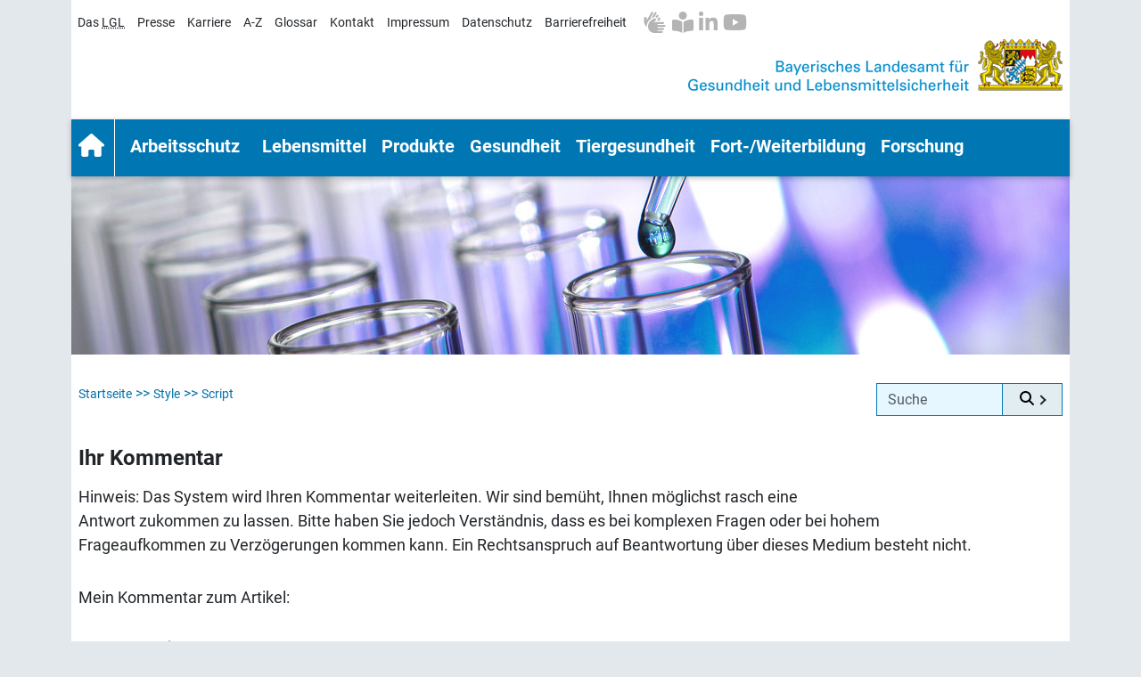

--- FILE ---
content_type: text/html; charset=UTF-8
request_url: https://www.lgl.bayern.de/style/script/kommentieren.php?titel=60769101909841011110311541093105511681168101310830585032906561022108509711162111612000104065&url=3119211981195046610891035108604680988097512171013114311070469100210170471108710120985101911051157109610591166116110171089047109991042101510981059101104721156099510411052109710981013108411221058108712271037105810251166101804710976102610890977116711161201105611031012047811761011095805060489049205180958097510251081097311651111120410591105101804611048116710900488737&autoren=211490954095809781164095109541081103210870462098409731216101611411104046910071017044911231145101911571158101311531168101810851088101909510959097511670957095610871032108304650981097312131016114711070466100110100275157
body_size: 17825
content:
<!DOCTYPE html>

<html  lang="de"><!-- InstanceBegin template="/Templates/funktion.dwt" codeOutsideHTMLIsLocked="false" -->
  <head>
    <meta charset="utf-8">
    <meta name="viewport" content="width=device-width, initial-scale=1, shrink-to-fit=no">
    <!-- InstanceBeginEditable name="head" -->
  <title>Kommentieren</title>
  <meta name="description" content="Kommentieren" />
  <meta name="author" content="Redaktion LGL Bayerisches Landesamt für Gesundheit und Lebensmittelsicherheit" />
  <meta name="authority" content="Bayerisches Landesamt für Gesundheit und Lebensmittelsicherheit" />
  <meta name="date" content="2011-11-06" />
  <meta name="update-date" content="2011-11-06" />
  <meta name="author_ID" content="122" />
  <meta name="authority_ID" content="48" />
  <meta name="comment_ID1" content="382" />
  <meta name="DC.CREATOR.NAME" content="Redaktion LGL Bayerisches Landesamt für Gesundheit und Lebensmittelsicherheit" />
  <meta name="DC.DATE.CREATION" content="2011-11-06" />
  <meta name="DC.DATE.MODIFIED" content="2011-11-06" />
  <meta name="DC.CREATOR.CORPORATE" content="Bayerisches Landesamt für Gesundheit und Lebensmittelsicherheit" />
  <meta name="copyright" content="Bayerisches Landesamt für Gesundheit und Lebensmittelsicherheit 2021" />
  <meta name="copyright_ID" content="114" />
  <meta name="DC.RIGHTS" content="Bayerisches Landesamt für Gesundheit und Lebensmittelsicherheit 2021" />
  <meta name="keytomain" content="0" />
  <meta name="web" content="lgl_internet_2019" />
  <meta name="lang" content="de" />
  <meta name="ConfigHeader" content="11000101" />
  <meta name="ConfigFooter" content="111101101010" />
  <meta name="ConfigConvertTor" content="000" />
  <meta name="robots" content="index, follow" />
  <meta name="template_header_data" content="internet_webStyleScript" />
  <meta name="template_footer_stamp" content="20210120100027464" />
  <meta name="template_header_stamp" content="20200716105917783" />
  <meta name="template_metainfo" content="standard" />
  <meta name="template_header" content="standard" />
  <meta name="template_footer" content="standard" />
  <meta name="DC.TITLE" content="Kommentieren" />
  <meta name="DC.LANGUAGE" content="de" />
  <!-- InstanceEndEditable -->
    <link href="/style/css/vendor/jquery.mmenu.all.css?v=1625679184" rel="stylesheet" type="text/css">
<link href="/style/css/main.css?v=1766503262" rel="stylesheet" type="text/css">
<link rel="stylesheet" href="/include/images_auxilliary.css?v=1677077625">
<script src="/include/images_auxilliary.js?v=1722345460"></script>
<script src="/include/abbreviation_ajax.js?v=1722501533"></script>  </head>
  
  <body id="funktion">
    <div id="center">
<script>
  function handleIntersection(entries) {
    entries.forEach(entry => {
      const megamenu = document.querySelector('#navi_haupt');
      const staatswappen = document.querySelector('#schriftzug');
      const hasClass = megamenu.classList.contains('is-sticky');

      if (entry.isIntersecting) {
        megamenu.classList.remove('is-sticky');
      } else {
        megamenu.classList.add('is-sticky');
      }
    });
  }
  const observer = new IntersectionObserver(handleIntersection, {
    root: null,
    threshold: 0,
    rootMargin: '2px'
  });
  document.addEventListener('DOMContentLoaded', () => {
    observer.observe(document.querySelector('#schriftzug'));
  });
</script>
<link rel="stylesheet" href="/include/images_auxilliary.css?v=1677077625">

<div style="height: 0.5rem;"></div>
<ul id="navi_meta" class="navi-meta">
  <li><a href="/das_lgl/index.htm" title="zur Rubrik Das LGL">Das <abbr title="Bayerische Landesamt für Gesundheit und Lebensmittelsicherheit">LGL</abbr></a></li>
  <li><a href="/presse/index.htm" title="zur Rubrik Presse">Presse</a></li>
  <li><a href="/karriere/index.htm" title="zur Rubrik Karriere">Karriere</a></li>
  <li><a href="/az/index.htm" title="zur Rubrik Stichwortregister">A-Z</a></li>
  <li><a href="/glossar/index.htm" title="zur Rubrik Glossar">Glossar</a></li>
  <li><a href="/kontakt/index.htm" title="zur Rubrik Kontakt zum LGL">Kontakt</a></li>
  <li><a href="/impressum/index.htm" title="zur Rubrik Impressum">Impressum</a></li>
  <li><a href="/datenschutz/index.htm" title="zur Rubrik Datenschutz">Datenschutz</a></li>
  <li><a href="/barrierefreiheitserklaerung/index.htm" title="interner Link">Barrierefreiheit</a></li>
  <li id="image_copyright_list" style="display:none">
    <input type="checkbox" id="image_copyright_info" onchange="toggleImageCopyrightInfo()">
    <label for="image_copyright_info">Bildnachweise einblenden</label>
  </li>
  <noscript>
    <li style="color:red">Für die Einblendung von Bildnachweisen muss Javascript aktiviert sein.</li>
  </noscript>
  <div class="icons">
    <li title="icon" class="fab_nav"><a href="/gebaerdensprache/index.htm" title="Inhalt des Internetangebots in Gebärdensprache"><i class="fa-solid fa-hands fa-flip-horizontal"></i></a></li>
    <li title="icon" class="fab_nav"><a href="/leichte_sprache/index.htm" title="Inhalt des Internetangebots in Leichter Sprache"><i class="fa-solid fa-book-open-reader"></i></a></li>
    <li class="fab_nav"><a href="http://www.linkedin.com/company/bayerisches-landesamt-fuer-gesundheit-und-lebensmittelsicherheit" title="zum LinkedIn-Auftritt des LGL"><i class="fa-brands fa-linkedin-in"></i></a>
    <li class="fab_nav fab_nav_ende"><a href="http://www.youtube.com/@lgl.bayern" title="zum Youtube Kanal des LGL"><i class="fa-brands fa-youtube" title="zum Youtube Kanal des LGL"></i></a></li>
  </div>
</ul>
<div id="schriftzug">
  <div class="logo"><a href="/index.htm"><img src="/style/layout/logo_lgl_schriftzug.png" alt="Behördenbezeichnung mit Staatswappen: Bayerisches Landesamt für Gesundheit und Lebensmittelsicherheit"></a> </div>
</div>
<nav id="navi_haupt" class="navbar navbar-expand-lg navbar-dark sticky-top Sticky clear_all" data-bs-toggle="sticky-onscroll"> <a class="navbar-toggler hamburger hamburger--stand" href="#mainmenu" aria-label="Menu" aria-controls="mainmenu"><span class="hamburger-box"><span class="hamburger-inner"></span></span></a>
  <div id="mainmenu" class="container-fluid">
    <div id="panel-menu" class="navbar-collapse collapse">
      <ul class="nav navbar-nav">
        <li class="nav-item" id="nav_startseite"><a class="nav-link" href="/index.htm" title="Startseite der Website des Bayerischen Landesamtes für Gesundheit und Lebensmittelsicherheit">Startseite</a> </li>
        <!-- 1. Ebene Arbeitsschutz -->
        <li class="nav-item dropdown menu-large" id="nav_arbeitsschutz"><a class="nav-link" data-bs-toggle="dropdown" href="/arbeitsschutz/index.htm" title="zur Rubrik Arbeitsschutz">Arbeitsschutz</a>
          <!-- 2. Ebene -->
          <ul class="dropdown-menu megamenu">
            <li class="sub"><a href="/arbeitsschutz/index.htm" title="zur Rubrik Arbeitsschutz">Arbeitsschutz Übersicht</a>
              <ul>
                <li><a href="/arbeitsschutz/index.htm" title="zur Rubrik Arbeitsschutz">Übersicht</a></li>
              </ul>
            </li>
            <li class="sub"><a href="/arbeitsschutz/technischer_arbeitsschutz/index.htm" title="zur Rubrik Technischer Arbeisschutz">Technischer Arbeitsschutz</a>
              <ul>
                <li><a href="/arbeitsschutz/technischer_arbeitsschutz/index.htm" title="zur Rubrik Technischer Arbeisschutz">Übersicht</a></li>
                <li><a href="/arbeitsschutz/technischer_arbeitsschutz/rechtsgrundlagen/index.htm" title="zur Rubrik Rechtsgrundlagen">Rechtsgrundlagen</a></li>
              </ul>
            </li>
            <li class="sub"><a href="/arbeitsschutz/stofflicher_arbeitsschutz/index.htm" title="zur Rubrik Stofflicher Arbeitsschutz">Stofflicher Arbeitsschutz</a>
              <ul>
                <li><a href="/arbeitsschutz/stofflicher_arbeitsschutz/index.htm" title="zur Rubrik Stofflicher Arbeitsschutz">Übersicht</a></li>
                <li><a href="/arbeitsschutz/stofflicher_arbeitsschutz/biologische_arbeitsstoffe/index.htm" title="Link zur Rubrik Biologische Arbeitsstoffe">Biologische Arbeitsstoffe</a></li>
                <li><a href="/arbeitsschutz/stofflicher_arbeitsschutz/chemische_arbeitsstoffe/index.htm" title="Link zur Rubrik Chemische Arbeitsstoffe">Chemische Arbeitsstoffe</a></li>
                <li><a href="/arbeitsschutz/stofflicher_arbeitsschutz/reach/index.htm" title="Link zur Rubrik Reach">Reach</a></li>
                <li><a href="/arbeitsschutz/stofflicher_arbeitsschutz/projekte_a_z/index.htm" title="Link zur Rubrik Projekte A-Z">Projekte A-Z</a></li>
              </ul>
            </li>
            <li class="sub"><a href="/arbeitsschutz/sozialer_arbeitsschutz/index.htm" title="zur Rubrik Sozialer Arbeitsschutz">Sozialer Arbeitsschutz</a>
              <ul>
                <li><a href="/arbeitsschutz/sozialer_arbeitsschutz/index.htm" title="zur Rubrik Sozialer Arbeitsschutz">Übersicht</a></li>
                <li><a href="/arbeitsschutz/sozialer_arbeitsschutz/rechtsgrundlagen/index.htm" title="zur Rubrik Rechtsgrundlagen">Rechtsgrundlagen</a></li>
              </ul>
            </li>
            <li class="sub"><a href="/arbeitsschutz/praevention/index.htm" title="zur Rubrik Prävention">Prävention</a>
              <ul>
                <li><a href="/arbeitsschutz/praevention/index.htm" title="zur Rubrik Prävention">Übersicht</a></li>
                <li><a href="/arbeitsschutz/praevention/fachausstellung_arbeitsschutz/index.htm" title="zur Rubrik Fachausstellung Arbeitsschutz">Fachausstellung Arbeitsschutz</a></li>
                <li><a href="/arbeitsschutz/praevention/gesundheitsfoerderung/index.htm" title="zur Rubrik Betriebliche Gesundheitsförderung">Betriebliche Gesundheitsförderung</a></li>
              </ul>
            </li>
            <li class="sub"><a href="/arbeitsschutz/managementsysteme/index.htm" title="zur Rubrik Managementsysteme">Managementsysteme</a>
              <ul>
                <li><a href="/arbeitsschutz/managementsysteme/index.htm" title="zur Rubrik Managementsysteme">Übersicht</a></li>
                <li><a href="/arbeitsschutz/managementsysteme/ohris/index.htm" title="zur Rubrik OHRIS">OHRIS</a></li>
              </ul>
            </li>
            <li class="sub"><a href="/arbeitsschutz/arbeitsmedizin/index.htm" title="zur Rubrik Arbeitsmedizin">Arbeitsmedizin</a>
              <ul>
                <li><a href="/arbeitsschutz/arbeitsmedizin/index.htm" title="zur Rubrik Arbeitsmedizin">Übersicht</a> </li>
                <li><a href="/arbeitsschutz/arbeitsmedizin/arbeitspsychologie/index.htm" title="zur Rubrik Arbeitspsychologie">Arbeitspsychologie</a>
                  <ul class="nav">
                    <li><a href="/arbeitsschutz/arbeitsmedizin/arbeitspsychologie/index.htm" title="zur Rubrik Arbeitspsychologie">Übersicht</a></li>
                    <li><a href="/arbeitsschutz/arbeitsmedizin/arbeitspsychologie/psychische_belastung/index.htm" title="zur Rubrik Psychische Belastungen">Psychische Belastungen</a></li>
                    <li><a href="/arbeitsschutz/arbeitsmedizin/arbeitspsychologie/burnout/index.htm" title="zur Rubrik Burnout">Burnout</a></li>
                    <li><a href="/arbeitsschutz/arbeitsmedizin/arbeitspsychologie/mobbing/index.htm" title="zur Rubrik Mobbing">Mobbing</a></li>
                  </ul>
                </li>
                <li><a href="/arbeitsschutz/arbeitsmedizin/arbeitsmedizinische_vorsorge/index.htm" title="zur Rubrik Arbeitsmedizinische Vorsorge">Arbeitsmedizinische Vorsorge</a></li>
                <li><a href="/arbeitsschutz/arbeitsmedizin/arbeitsepidemiologie/index.htm" title="zur Rubrik Arbeitsepidemiologie">Arbeitsepidemiologie</a></li>
                <li><a href="/arbeitsschutz/arbeitsmedizin/berufskrankheiten/index.htm" title="zur Rubrik Berufskrankheiten">Berufskrankheiten</a></li>
                <li><a href="/arbeitsschutz/arbeitsmedizin/ergonomie/index.htm" title="zur Rubrik Ergonomie">Ergonomie</a></li>
				<li><a href="/arbeitsschutz/arbeitsmedizin/frauengesundheit/index.htm" title="zur Rubrik Frauengesundheit in der Arbeitswelt">Frauengesundheit in der Arbeitswelt</a></li>	  
                <li><a href="/arbeitsschutz/arbeitsmedizin/infektionsgefaehrdung/index.htm" title="zur Rubrik Infektionsgefährdung">Infektionsgefährdung</a></li>
              </ul>
            </li>
            <li class="sub"><a href="/arbeitsschutz/rechtsgrundlagen/index.htm" title="zur Rubrik Rechtsgrundlagen">Rechtsgrundlagen</a>
              <ul>
                <li><a href="/arbeitsschutz/rechtsgrundlagen/index.htm" title="zur Rubrik Rechtsgrundlagen">Übersicht</a></li>
                <li><a href="/arbeitsschutz/rechtsgrundlagen/arbeitsmedizin/index.htm" title="zur Rubrik Arbeitsmedizin">Arbeitsmedizin</a></li>
                <li><a href="/arbeitsschutz/rechtsgrundlagen/sozialer_arbeitsschutz/index.htm" title="zur Rubrik Sozialer Arbeitsschutz">Sozialer Arbeitsschutz</a></li>
                <li><a href="/arbeitsschutz/rechtsgrundlagen/stofflicher_arbeitsschutz/index.htm" title="zur Rubrik Stofflicher Arbeitsschutz">Stofflicher Arbeitsschutz</a></li>
                <li><a href="/arbeitsschutz/rechtsgrundlagen/technischer_arbeitsschutz/index.htm" title="zur Rubrik Technischer Arbeitsschutz">Technischer Arbeitsschutz</a></li>
              </ul>
            </li>
            <li class="sub"><a href="/arbeitsschutz/amis/index.htm" title="zur Rubrik AMIS-Bayern">AMIS-Bayern</a>
              <ul>
                <li><a href="/arbeitsschutz/amis/index.htm" title="zur Rubrik AMIS-Bayern0">Übersicht</a></li>
                <li><a href="/arbeitsschutz/amis/ueber_uns/index.htm" title="zur Rubrik Über uns">Über uns</a></li>
                <li><a href="/arbeitsschutz/amis/beratung_sicherheitstechnisch/index.htm" title="zur Rubrik Sicherheitstechnische Beratung">Sicherheitstechnische Beratung</a></li>
                <li><a href="/arbeitsschutz/amis/beratung_arbeitsmedizinisch/index.htm" title="zur Rubrik Arbeitsmedizinische Beratung"> Arbeitsmedizinische Beratung</a></li>
                <li><a href="/arbeitsschutz/amis/beratung_arbeitspsychologisch/index.htm" title="zur Rubrik Arbeitspsychologische Beratung"> Arbeitspsychologische Beratung</a></li>
                <li><a href="/arbeitsschutz/amis/schwerpunktthemen/index.htm" title="zur Rubrik Schwerpunktthemen">Schwerpunktthemen</a></li>
                <li><a href="/arbeitsschutz/amis/schulungsangebote/index.htm" title="zur Rubrik Schulungsangebote"> Schulungsangebote</a></li>
                <li><a href="/arbeitsschutz/amis/gefaehrdungsbeurteilung/index.htm" title="zur Rubrik Gefährdungsbeurteilung"> Gefährdungsbeurteilung</a></li>
                <li><a href="/arbeitsschutz/amis/begehungen/index.htm" title="zur Rubrik Begehungen"> Begehungen</a></li>
                <li><a href="/arbeitsschutz/amis/bem/index.htm" title="zur Rubrik Betriebliches Wiedereingliederungsmanagement"> Betriebliches Eingliederungs&shy;management (BEM)</a></li>
                <li><a href="/arbeitsschutz/amis/mutterschutz/index.htm"> Mutterschutz</a></li>
                <li><a href="/arbeitsschutz/amis/laga/index.htm" title="zur Rubrik Landesarbeitsgemeinschaft AMIS-Bayern"> Landesarbeitsgemeinschaft AMIS-Bayern (LAGA)</a></li>
                <li><a href="/arbeitsschutz/amis/faq/index.htm" title="zur Rubrik FAQs"> FAQs</a></li>
                <li><a href="/arbeitsschutz/amis/formulare_dokumente/index.htm" title="zur Rubrik Formulare und Dokumente"> Formulare und Dokumente</a></li>
                <li><a href="/arbeitsschutz/amis/kontakt/index.htm" title="zur Rubrik Kontakt"> Kontakt</a></li>
              </ul>
            </li>
          </ul>
        </li>
        <!-- 1. Ebene Lebensmittel-->
        <li class="nav-item dropdown menu-large" id="nav_lebensmittel"><a class="nav-link" data-bs-toggle="dropdown" href="/lebensmittel/index.htm" title="zur Rubrik Lebensmittel">Lebensmittel</a>
          <!-- 2. Ebene -->
          <ul class="dropdown-menu megamenu">
            <li class="sub"><a href="/lebensmittel/index.htm" title="zur Rubrik Lebensmittel">Lebensmittel Übersicht</a>
              <ul>
                <li><a href="/lebensmittel/index.htm" title="zur Rubrik Lebensmittel">Übersicht</a></li>
              </ul>
            </li>
            <li class="sub"><a href="/lebensmittel/chemie/index.htm" title="zur Rubrik Chemie">Chemie</a>
              <ul>
                <li><a href="/lebensmittel/chemie/index.htm" title="zur Rubrik Chemie">Übersicht</a></li>
                <li><a href="/lebensmittel/chemie/inhaltsstoffe/index.htm" title="zur Rubrik Inhaltsstoffe">Inhaltsstoffe</a>
                  <ul>
                    <li><a href="/lebensmittel/chemie/inhaltsstoffe/index.htm" title="zur Rubrik Inhaltsstoffe">Übersicht</a></li>
                    <li><a href="/lebensmittel/chemie/inhaltsstoffe/spurenelemente/index.htm" title="zur Rubrik Spurenelemente">Spurenelemente</a></li>
                    <li><a href="/lebensmittel/chemie/inhaltsstoffe/naehrstoffe/index.htm" title="zur Rubrik Spurenelemente">Nährstoffe</a></li>
                    <li><a href="/lebensmittel/chemie/inhaltsstoffe/pflanzeninhaltsstoffe/index.htm" title="zur Rubrik Spurenelemente">Pflanzeninhaltsstoffe</a></li>
                  </ul>
                </li>
                <li><a href="/lebensmittel/chemie/pflanzenschutzmittel/index.htm" title="zur Rubrik Pflanzenschutzmittel">Pflanzenschutzmittel</a>
                  <ul>
                    <li><a href="/lebensmittel/chemie/pflanzenschutzmittel/index.htm" title="zur Rubrik Pflanzenschutzmittel">Übersicht</a></li>
                    <li><a href="/lebensmittel/chemie/pflanzenschutzmittel/pestizide_pflanzlich_lm/index.htm" title="zur Rubrik pflanzliche Lebensmittel">pflanzliche Lebensmittel</a></li>
                    <li><a href="/lebensmittel/chemie/pflanzenschutzmittel/pestizide_tierisch_lm/index.htm" title="zur Rubrik Lebensmittel tierischer Herkunft">Lebensmittel tierischer Herkunft</a></li>
                    <li><a href="/lebensmittel/chemie/pflanzenschutzmittel/pestizide_frauenmilch/index.htm" title="zur Rubrik Frauenmilch">Frauenmilch</a></li>
                    <li><a href="/lebensmittel/chemie/pflanzenschutzmittel/pestizide_trinkwasser/index.htm" title="zur Rubrik Trinkwasser">Trinkwasser</a></li>
                  </ul>
                </li>
                <li><a href="/lebensmittel/chemie/arzneimittelrueckstaende/index.htm" title="zur Rubrik Arzneimittelrückstände">Arzneimittelrückstände</a>
                  <ul>
                    <li><a href="/lebensmittel/chemie/arzneimittelrueckstaende/index.htm" title="zur Rubrik Arzneimittelrückstände">Übersicht</a></li>
                    <li><a href="/lebensmittel/chemie/arzneimittelrueckstaende/antibiotika/index.htm" title="zur Rubrik Antibiotika">Antibiotika</a></li>
                    <li><a href="/lebensmittel/chemie/arzneimittelrueckstaende/hormone/index.htm" title="zur Rubrik Hormone">Hormone</a></li>
                  </ul>
                </li>
                <li><a href="/lebensmittel/chemie/schimmelpilzgifte/index.htm" title="zur Rubrik Schimmelpilzgifte ">Schimmelpilzgifte</a>
                  <ul>
                    <li><a href="/lebensmittel/chemie/schimmelpilzgifte/hoechstmengenregelungen/index.htm" title="zur Rubrik Höchstmengenregelungen">Höchstmengenregelungen</a></li>
                    <li><a href="/lebensmittel/chemie/schimmelpilzgifte/aflatoxine/index.htm" title="zur Rubrik Aflatoxine ">Aflatoxine</a></li>
                    <li><a href="/lebensmittel/chemie/schimmelpilzgifte/ochratoxine/index.htm" title="zur Rubrik Ochratoxine">Ochratoxine</a></li>
                    <li><a href="/lebensmittel/chemie/schimmelpilzgifte/trichothecene/index.htm" title="zur Rubrik Trichothecene">Trichothecene</a></li>
                    <li><a href="/lebensmittel/chemie/schimmelpilzgifte/zearalenon/index.htm" title="zur Rubrik Zearalenon">Zearalenon</a></li>
                    <li><a href="/lebensmittel/chemie/schimmelpilzgifte/fumonisine/index.htm" title="zur Rubrik Fumonisine">Fumonisine</a></li>
                    <li><a href="/lebensmittel/chemie/schimmelpilzgifte/mutterkornalkaloide/index.htm" title="zur Rubrik Mutterkorn und Mutterkornalkaloide">Mutterkorn und Mutterkornalkaloide</a></li>
                    <li><a href="/lebensmittel/chemie/schimmelpilzgifte/patulin/index.htm" title="zur Rubrik Patulin">Patulin</a></li>
                    <li><a href="/lebensmittel/chemie/schimmelpilzgifte/alternaria_toxine/index.htm" title="zur Rubrik Alternaria-Toxine">Alternaria-Toxine</a></li>
                  </ul>
                </li>
                <li><a href="/lebensmittel/chemie/kontaminanten/index.htm" title="zur Rubrik Kontaminanten/ Verunreinigungen">Kontaminanten/ Verunreinigungen</a></li>
                <li><a href="/lebensmittel/chemie/schwermetalle/index.htm" title="zur Rubrik Schwermetalle und andere Elemente">Schwermetalle und andere Elemente</a>
                  <ul>
                    <li><a href="/lebensmittel/chemie/schwermetalle/index.htm" title="zur Rubrik Schwermetalle und andere Elemente">Übersicht</a></li>
                    <li><a href="/lebensmittel/chemie/schwermetalle/aluminium/index.htm" title="Link zur Rubrik Aluminium">Aluminium</a></li>
                    <li><a href="/lebensmittel/chemie/schwermetalle/antimon/index.htm" title="Link zur Rubrik Antimon">Antimon</a></li>
                    <li><a href="/lebensmittel/chemie/schwermetalle/arsen/index.htm" title="Link zur Rubrik Arsen">Arsen</a></li>
                    <li><a href="/lebensmittel/chemie/schwermetalle/blei/index.htm" title="Link zur Rubrik Blei">Blei</a></li>
                    <li><a href="/lebensmittel/chemie/schwermetalle/cadmium/index.htm" title="Link zur Rubrik Cadmium">Cadmium</a></li>
                    <li><a href="/lebensmittel/chemie/schwermetalle/chrom/index.htm" title="Link zur Rubrik Chrom">Chrom</a></li>
                    <li><a href="/lebensmittel/chemie/schwermetalle/eisen/index.htm" title="Link zur Rubrik Eisen">Eisen</a></li>
                    <li><a href="/lebensmittel/chemie/schwermetalle/jod/index.htm" title="Link zur Rubrik Jod">Jod</a> </li>
                    <li><a href="/lebensmittel/chemie/schwermetalle/cobalt/index.htm" title="Link zur Rubrik Kobalt">Kobalt</a></li>
                    <li><a href="/lebensmittel/chemie/schwermetalle/kupfer/index.htm" title="Link zur Rubrik Kupfer">Kupfer</a></li>
                    <li><a href="/lebensmittel/chemie/schwermetalle/nickel/index.htm" title="Link zur Rubrik Nickel">Nickel</a></li>
                    <li><a href="/lebensmittel/chemie/schwermetalle/quecksilber/index.htm" title="Link zur Rubrik Quecksilber">Quecksilber</a></li>
                    <li><a href="/lebensmittel/chemie/schwermetalle/selen/index.htm" title="Link zur Rubrik Selen">Selen</a></li>
                    <li><a href="/lebensmittel/chemie/schwermetalle/silber/index.htm" title="Link zur Rubrik Silber">Silber</a></li>
                    <li><a href="/lebensmittel/chemie/schwermetalle/thallium/index.htm" title="Link zur Rubrik Thallium">Thallium</a></li>
                    <li><a href="/lebensmittel/chemie/schwermetalle/titandioxid/index.htm" title="Link zur Rubrik Titandioxid">Titandioxid</a></li>
                    <li><a href="/lebensmittel/chemie/schwermetalle/uran/index.htm" title="Link zur Rubrik Uran">Uran</a></li>
                    <li><a href="/lebensmittel/chemie/schwermetalle/zink/index.htm" title="Link zur Rubrik Zink">Zink</a></li>
                    <li><a href="/lebensmittel/chemie/schwermetalle/zinn/index.htm" title="Link zur Rubrik Zinn">Zinn</a></li>
                  </ul>
                </li>
                <li><a href="/lebensmittel/chemie/toxische_reaktionsprodukte/index.htm" title="zur Rubrik Toxische Reaktionsprodukte">Toxische Reaktionsprodukte</a>
                  <ul>
                    <li><a href="/lebensmittel/chemie/toxische_reaktionsprodukte/formaldehyd/index.htm" title="zur Rubrik Toxische Reaktionsprodukte">Übersicht</a></li>
                    <li><a href="/lebensmittel/chemie/toxische_reaktionsprodukte/acrylamid/index.htm" title="zur Rubrik Acrylamid">Acrylamid</a></li>
                    <li><a href="/lebensmittel/chemie/toxische_reaktionsprodukte/bpa/index.htm" title="zur Rubrik Bisphenol A (BPA)">Bisphenol A (BPA)</a></li>
                    <li><a href="/lebensmittel/chemie/toxische_reaktionsprodukte/cyanid/index.htm" title="zur Rubrik Cyanid">Cyanid</a></li>
                    <li><a href="/lebensmittel/chemie/toxische_reaktionsprodukte/deg/index.htm" title="zur Rubrik Diethylenglykol (DEG)">Diethylenglykol (DEG)</a></li>
                    <li><a href="/lebensmittel/chemie/toxische_reaktionsprodukte/ethylcarbamat/index.htm" title="zur Rubrik Ethylcarbamat (EC)">Ethylcarbamat (EC)</a></li>
                    <li><a href="/lebensmittel/chemie/toxische_reaktionsprodukte/formaldehyd/index.htm" title="zur Rubrik Formaldehyd">Formaldehyd</a></li>
                    <li><a href="/lebensmittel/chemie/toxische_reaktionsprodukte/furan/index.htm" title="zur Rubrik Furan">Furan</a></li>
                    <li><a href="/lebensmittel/chemie/toxische_reaktionsprodukte/glycidamid/index.htm" title="zur Rubrik Glycidamid">Glycidamid</a></li>
                    <li><a href="/lebensmittel/chemie/toxische_reaktionsprodukte/hydroxymethylfurfural/index.htm" title="zur Rubrik Hydroxymethylfurfural">Hydroxymethylfurfural</a></li>
                    <li><a href="/lebensmittel/chemie/toxische_reaktionsprodukte/melamin/index.htm" title="zur Rubrik Melamin">Melamin</a></li>
                    <li><a href="/lebensmittel/chemie/toxische_reaktionsprodukte/nitrosamine/index.htm" title="zur Rubrik Nitrosamine">Nitrosamine</a></li>
                    <li><a href="/lebensmittel/chemie/toxische_reaktionsprodukte/semicarbazid/index.htm" title="zur Rubrik Semicarbazid">Semicarbazid</a></li>
                    <li><a href="/lebensmittel/chemie/toxische_reaktionsprodukte/trans_fettsaeuren/index.htm" title="zur Rubrik Trans-Fettsäuren">Trans-Fettsäuren</a></li>
                  </ul>
                </li>
              </ul>
            </li>
            <li class="sub break-after"><a href="/lebensmittel/az/index.htm" title="zur Rubrik Lebensmittel A-Z">Lebensmittel A-Z</a>
              <ul>
                <li><a href="/lebensmittel/az/index.htm" title="zur Rubrik Lebensmittel A-Z">Übersicht</a></li>
              </ul>
            </li>
            <li class="sub break-before"><a href="/lebensmittel/warengruppen/index.htm" title="zu Rubrik Warengruppen">Warengruppen</a>
              <ul>
                <li><a href="/lebensmittel/warengruppen/index.htm" title="zu Rubrik Warengruppen">Übersicht</a></li>
                <li class="wgruppen dropdown"><a class="dropdown-toggle" id="dropDownWarengruppen" data-bs-toggle="dropdown" role="button" aria-haspopup="true" aria-expanded="false" href="#" title="zur Rubrik Warengruppen">Alle Warengruppen</a>
                  <ul class="dropdown-menu megamenu-wg" aria-labelledby="dropDownWarengruppen">
                    <li><a href="/lebensmittel/warengruppen/wc_32_alkoholfreie_getraenke/index.htm" title="zur Rubrik alkoholfreie Getränke">alkoholfreie Getränke </a></li>
                    <li><a href="/lebensmittel/warengruppen/wc_54_aromastoffe/index.htm" title="zur Rubrik Aromastoffe">Aromastoffe </a></li>
                    <li><a href="/lebensmittel/warengruppen/wc_36_biere/index.htm" title="zur Rubrik Biere">Biere </a> </li>
                    <li><a href="/lebensmittel/warengruppen/wc_17_brote_kleingebaecke/index.htm" title="zur Rubrik Brote, Kleingebäcke">Brote, Kleingebäcke </a></li>
                    <li><a href="/lebensmittel/warengruppen/wc_04_butter/index.htm" title="zur Rubrik Butter">Butter </a></li>
                    <li><a href="/lebensmittel/warengruppen/wc_49_diaetische_lebensmittel/index.htm" title="zur Rubrik diätische Lebensmittel">diätische Lebensmittel </a></li>
                    <li><a href="/lebensmittel/warengruppen/wc_05_eier/index.htm" title="zur Rubrik Eier">Eier </a></li>
                    <li><a href="/lebensmittel/warengruppen/wc_18_feine_backwaren/index.htm" title="zur Rubrik feine Backwaren">feine Backwaren </a></li>
                    <li><a href="/lebensmittel/warengruppen/wc_50_fertiggerichte/index.htm" title="zur Rubrik Fertiggerichte">Fertiggerichte </a></li>
                    <li><a href="/lebensmittel/warengruppen/wc_13_fette_oele/index.htm" title="zur Rubrik Fette, Öle">Fette, Öle </a></li>
                    <li><a href="/lebensmittel/warengruppen/wc_10_fische/index.htm" title="zur Rubrik Fische">Fische </a></li>
                    <li><a href="/lebensmittel/warengruppen/wc_11_fischerzeugnisse/index.htm" title="zur Rubrik Fischerzeugnisse">Fischerzeugnisse </a></li>
                    <li><a href="/lebensmittel/warengruppen/wc_06_fleisch/index.htm" title="zur Rubrik Fleisch">Fleisch </a></li>
                    <li><a href="/lebensmittel/warengruppen/wc_07_fleischerzeugnisse/index.htm" title="zur Rubrik Fleischerzeugnisse">Fleischerzeugnisse </a></li>
                    <li><a href="/lebensmittel/warengruppen/wc_25_frischgemuese/index.htm" title="zur Rubrik Frischgemüse">Frischgemüse </a></li>
                    <li><a href="/lebensmittel/warengruppen/wc_29_frischobst/index.htm" title="zur Rubrik Frischobst">Frischobst </a></li>
                    <li><a href="/lebensmittel/warengruppen/wc_31_fruchtsaefte/index.htm" title="zur Rubrik Fruchtsäfte">Fruchtsäfte </a></li>
                    <li><a href="/lebensmittel/warengruppen/wc_26_gemueseerzeugnisse/index.htm" title="zur Rubrik Gemüseerzeugnisse">Gemüseerzeugnisse </a></li>
                    <li><a href="/lebensmittel/warengruppen/wc_15_getreide/index.htm" title="zur Rubrik Getreide">Getreide </a></li>
                    <li><a href="/lebensmittel/warengruppen/wc_16_getreideprodukte/index.htm" title="zur Rubrik Getreideprodukte">Getreideprodukte </a></li>
                    <li><a href="/lebensmittel/warengruppen/wc_53_gewuerze/index.htm" title="zur Rubrik Gewürze">Gewürze </a></li>
                    <li><a href="/lebensmittel/warengruppen/wc_56_hilfsmittel/index.htm" title="zur Rubrik Hilfsmittel">Hilfsmittel </a></li>
                    <li><a href="/lebensmittel/warengruppen/wc_40_honige/index.htm" title="zur Rubrik Honige">Honige </a></li>
                    <li><a href="/lebensmittel/warengruppen/wc_23_huelsenfruechte_schalenobst/index.htm" title="zur Rubrik Hülsenfrüchte, Schalenobst">Hülsenfrüchte, Schalenobst </a></li>
                    <li><a href="/lebensmittel/warengruppen/wc_46_kaffee/index.htm" title="zur Rubrik Kaffee">Kaffee </a></li>
                    <li><a href="/lebensmittel/warengruppen/wc_45_kakao/index.htm" title="zur Rubrik Kakao">Kakao </a> </li>
                    <li><a href="/lebensmittel/warengruppen/wc_24_kartoffeln/index.htm" title="zur Rubrik Kartoffeln">Kartoffeln </a></li>
                    <li><a href="/lebensmittel/warengruppen/wc_03_kaese/index.htm" title="zur Rubrik Käse">Käse </a> </li>
                    <li><a href="/lebensmittel/warengruppen/wc_41_konfitueren/index.htm" title="zur Rubrik Konfitüren">Konfitüren </a></li>
                    <li><a href="/lebensmittel/warengruppen/wc_12_krustentiere/index.htm" title="zur Rubrik Krustentiere">Krustentiere </a></li>
                    <li><a href="/lebensmittel/warengruppen/wc_20_mayonnaisen_feinkostsalate/index.htm" title="zur Rubrik Mayonnaisen, Feinkostsalate">Mayonnaisen, Feinkostsalate </a></li>
                    <li><a href="/lebensmittel/warengruppen/wc_01_milch/index.htm" title="zur Rubrik Milch">Milch </a> </li>
                    <li><a href="/lebensmittel/warengruppen/wc_02_milchprodukte/index.htm" title="zur Rubrik Milchprodukte">Milchprodukte </a></li>
                    <li><a href="/lebensmittel/warengruppen/wc_51_nahrungsergaenzungsmittel/index.htm" title="zur Rubrik Nahrungsergänzungsmittel">Nahrungs&shy;ergänzungsmittel </a></li>
                    <li><a href="/lebensmittel/warengruppen/wc_30_obsterzeugnisse/index.htm" title="zur Rubrik Obsterzeugnisse">Obsterzeugnisse</a></li>
                    <li><a href="/lebensmittel/warengruppen/wc_27_pilze/index.htm" title="zur Rubrik Pilze">Pilze </a> </li>
                    <li><a href="/lebensmittel/warengruppen/wc_28_pilzerzeugnisse/index.htm" title="zur Rubrik Pilzerzeugnisse">Pilzerzeugnisse </a></li>
                    <li><a href="/lebensmittel/warengruppen/wc_21_puddinge_desserts/index.htm" title="zur Rubrik Puddinge, Desserts">Puddinge, Desserts </a></li>
                    <li><a href="/lebensmittel/warengruppen/wc_48_saeuglingsnahrung/index.htm" title="zur Rubrik Säuglingsnahrung">Säuglingsnahrung </a></li>
                    <li><a href="/lebensmittel/warengruppen/wc_44_schokoladen/index.htm" title="zur Rubrik Schokoladen">Schokoladen </a></li>
                    <li><a href="/lebensmittel/warengruppen/wc_42_speiseeis/index.htm" title="zur Rubrik Speiseeis">Speiseeis </a></li>
                    <li><a href="/lebensmittel/warengruppen/wc_37_spirituosen/index.htm" title="zur Rubrik Spirituosen">Spirituosen </a></li>
                    <li><a href="/lebensmittel/warengruppen/wc_14_suppen_sossen/index.htm" title="zur Rubrik Suppen, Soßen">Suppen, Soßen </a></li>
                    <li><a href="/lebensmittel/warengruppen/wc_43_suesswaren/index.htm" title="zur Rubrik Süßwaren">Süßwaren </a></li>
                    <li><a href="/lebensmittel/warengruppen/wc_47_tee/index.htm" title="zur Rubrik Tee">Tee </a></li>
                    <li><a href="/lebensmittel/warengruppen/wc_22_teigwaren/index.htm" title="zur Rubrik Teigwaren">Teigwaren </a></li>
                    <li><a href="/lebensmittel/warengruppen/wc_59_trinkwasser/index.htm" title="zur Rubrik Trinkwasser">Trinkwasser </a></li>
                    <li><a href="/lebensmittel/warengruppen/wc_35_weinaehnliche_getraenke/index.htm" title="zur Rubrik weinähnliche Getränke">weinähnliche Getränke </a></li>
                    <li><a href="/lebensmittel/warengruppen/wc_33_weine/index.htm" title="zur Rubrik Weine">Weine </a> </li>
                    <li><a href="/lebensmittel/warengruppen/wc_34_erzeugnisse_wein/index.htm" title="zur Rubrik Weinerzeugnisse">Weinerzeugnisse </a></li>
                    <li><a href="/lebensmittel/warengruppen/wc_08_wurstwaren/index.htm" title="zur Rubrik Wurstwaren">Wurstwaren </a></li>
                    <li><a href="/lebensmittel/warengruppen/wc_52_wuerzmittel/index.htm" title="zur Rubrik Würzmittel">Würzmittel </a></li>
                    <li><a href="/lebensmittel/warengruppen/wc_39_zucker/index.htm" title="zur Rubrik Zucker">Zucker </a></li>
                    <li><a href="/lebensmittel/warengruppen/wc_57_zusatzstoffe/index.htm" title="zur Rubrik Zusatzstoffe">Zusatzstoffe </a></li>
                  </ul>
                </li>
              </ul>
            </li>
            <li class="sub"><a href="/lebensmittel/hygiene/index.htm" title="zur Rubrik Hygiene">Hygiene</a>
              <ul>
                <li><a href="/lebensmittel/hygiene/index.htm" title="zur Rubrik Hygiene">Übersicht</a></li>
                <li><a href="/lebensmittel/hygiene/hygienischer_umgang/index.htm" title="zur Rubrik Hygienischer Umgang mit Lebensmitteln">Hygienischer Umgang mit Lebensmitteln</a>
                  <ul>
                    <li><a href="/lebensmittel/hygiene/hygienischer_umgang/index.htm" title="zur Rubrik Hygienischer Umgang mit Lebensmitteln">Übersicht</a></li>
                    <li><a href="/lebensmittel/hygiene/hygienischer_umgang/verbrauchertipps/index.htm" title="zur Rubrik Verbrauchertipps">Verbrauchertipps</a></li>
                    <li><a href="/lebensmittel/hygiene/hygienischer_umgang/betriebshygiene/index.htm" title="zur Rubrik Betriebshygiene">Betriebshygiene</a></li>
                  </ul>
                </li>
                <li><a href="/lebensmittel/hygiene/verderb/index.htm" title="zur Rubrik Verderb">Verderb</a></li>
                <li><a href="/lebensmittel/hygiene/fleischhygiene/index.htm" title="zur Rubrik Fleischhygiene">Fleischhygiene</a>
                  <ul>
                    <li><a href="/lebensmittel/hygiene/fleischhygiene/index.htm" title="zur Rubrik Fleischhygiene">Übersicht</a></li>
                    <li><a href="/lebensmittel/hygiene/fleischhygiene/bakteriologisch/index.htm" title="zur Rubrik Bakteriologische Fleischuntersuchungen">Bakteriologische Fleischuntersuchungen</a></li>
                    <li><a href="/lebensmittel/hygiene/fleischhygiene/hemmstofftest/index.htm" title="zur Rubrik Biologischer Hemmstofftest">Biologischer Hemmstofftest</a></li>
                    <li><a href="/lebensmittel/hygiene/fleischhygiene/trichinenuntersuchungen/index.htm" title="zur Rubrik Trichinenuntersuchungen">Trichinenuntersuchungen</a></li>
                  </ul>
                </li>
                <li><a href="/lebensmittel/hygiene/bakterien/index.htm" title="zur Rubrik Lebensmittelerkrankungen durch Bakterien">Bakterien</a>
                  <ul>
                    <li><a href="/lebensmittel/hygiene/bakterien/index.htm" title="zur Rubrik Lebensmittelerkrankungen durch Bakterien">Übersicht</a></li>
                    <li><a href="/lebensmittel/hygiene/bakterien/bacillus_cereus/index.htm" title="zur Rubrik Bacillus cereus">Bacillus cereus</a></li>
                    <li><a href="/lebensmittel/hygiene/bakterien/campylobacter/index.htm" title="zur Rubrik Campylobacter">Campylobacter</a></li>
                    <li><a href="/lebensmittel/hygiene/bakterien/clostridium_botulinum/index.htm" title="zur Rubrik Clostridium botulinum">Clostridium botulinum</a></li>
                    <li><a href="/lebensmittel/hygiene/bakterien/clostridium_perfringens/index.htm" title="zur Rubrik Clostridium perfringens">Clostridium perfringens</a></li>
                    <li><a href="/lebensmittel/hygiene/bakterien/cronobacter/index.htm" title="zur Rubrik Cronobacter">Cronobacter</a></li>
                    <li><a href="/lebensmittel/hygiene/bakterien/ehec/index.htm" title="zur Rubrik EHEC (Enterohämorrhagische Escherichia coli) , STEC, VTEC">EHEC (Enterohämorrhagische Escherichia coli) , STEC, VTEC</a></li>
                    <li><a href="/lebensmittel/hygiene/bakterien/listerien/index.htm" title="zur Rubrik Listerien">Listerien</a></li>
                    <li><a href="/lebensmittel/hygiene/bakterien/salmonellen/index.htm" title="zur Rubrik Salmonellen">Salmonellen</a></li>
                    <li><a href="/lebensmittel/hygiene/bakterien/staphylococcus_aureus/index.htm" title="zur Rubrik Staphylococcus aureus">Staphylococcus aureus</a></li>
                    <li><a href="/lebensmittel/hygiene/bakterien/vibrionen/index.htm" title="zur Rubrik Vibrionen">Vibrionen</a></li>
                    <li><a href="/lebensmittel/hygiene/bakterien/yersinia_enterocolitica/index.htm" title="zur Rubrik Yersinia enterocolitica">Yersinia enterocolitica</a></li>
                  </ul>
                </li>
                <li><a href="/lebensmittel/hygiene/viren/index.htm" title="zur Rubrik Lebensmittelerkrankungen durch Viren">Viren</a></li>
                <li><a href="/lebensmittel/hygiene/pilze/index.htm" title="zur Rubrik Lebensmittelerkrankungen durch Pilze">Pilze</a></li>
                <li><a href="/lebensmittel/hygiene/parasiten/index.htm" title="zur Rubrik Lebensmittelerkrankungen durch Parasiten">Parasiten</a></li>
                <li><a href="/lebensmittel/hygiene/prionen/index.htm" title="zur Rubrik Lebensmittelerkrankungen durch Prionen">Prionen</a></li>
              </ul>
            </li>
            <li class="sub"><a href="/lebensmittel/kennzeichnung/index.htm" title="zur Rubrik Kennzeichnung">Kennzeichnung</a>
              <ul>
                <li><a href="/lebensmittel/kennzeichnung/index.htm" title="zur Rubrik Kennzeichnung">Übersicht</a></li>
                <li><a href="/lebensmittel/kennzeichnung/taeuschungsschutz/index.htm" title="zur Rubrik Täuschungsschutz">Täuschungsschutz</a>
                  <ul>
                    <li><a href="/lebensmittel/kennzeichnung/taeuschungsschutz/index.htm" title="zur Rubrik Täuschungsschutz">Übersicht</a></li>
                    <li><a href="/lebensmittel/kennzeichnung/taeuschungsschutz/kennzeichnungsmaengel/index.htm" title="zur Rubrik Kennzeichnungsmängel">Kennzeichnungsmängel</a></li>
                    <li><a href="/lebensmittel/kennzeichnung/taeuschungsschutz/imitate/index.htm" title="zur Rubrik Imitate">Imitate</a></li>
                  </ul>
                </li>
                <li><a href="/lebensmittel/kennzeichnung/echtheit_herkunft/index.htm" title="zur Rubrik Echtheit/Herkunft">Echtheit/Herkunft</a>
                  <ul>
                    <li><a href="/lebensmittel/kennzeichnung/echtheit_herkunft/index.htm" title="zur Rubrik Echtheit/Herkunft">Übersicht</a></li>
                    <li><a href="/lebensmittel/kennzeichnung/echtheit_herkunft/getraenke/index.htm" title="zur Rubrik Getränke">Getränke</a></li>
                    <li><a href="/lebensmittel/kennzeichnung/echtheit_herkunft/pflanzliche_lebensmittel/index.htm" title="zur Rubrik Pflanzliche Lebensmittel">Pflanzliche Lebensmittel</a></li>
                    <li><a href="/lebensmittel/kennzeichnung/echtheit_herkunft/tierische_lebensmittel/index.htm" title="zur Rubrik Pflanzliche Lebensmittel">Lebensmittel tierischer Herkunft</a></li>
                    <li><a href="/lebensmittel/kennzeichnung/echtheit_herkunft/gentechnische_lebensmittel/index.htm" title="zur Rubrik Gentechnisch veränderte Lebens- und Futtermittel">Gentechnisch veränderte Lebens- und Futtermittel</a></li>
                  </ul>
                </li>
                <li><a href="/lebensmittel/kennzeichnung/allergene/index.htm" title="zur Rubrik Allergene">Allergene</a>
                  <ul>
                    <li><a href="/lebensmittel/kennzeichnung/allergene/index.htm" title="zur Rubrik Allergene">Übersicht</a></li>
                    <li><a href="/lebensmittel/kennzeichnung/allergene/allergene_lebensmittel/index.htm" title="zur Rubrik Allergene in Lebensmitteln">in Lebensmitteln</a></li>
                    <li><a href="/lebensmittel/kennzeichnung/allergene/allergene_bedarfsgegenstaende/index.htm" title="zur Rubrik Allergene in Bedarfsgegenständen">in Bedarfsgegenständen</a></li>
                    <li><a href="/lebensmittel/kennzeichnung/allergene/allergene_kosmetika/index.htm" title="zur Rubrik Allergene in Kosmetika">in Kosmetika</a></li>
                  </ul>
                </li>
                <li><a href="/lebensmittel/kennzeichnung/zusatzstoffe/index.htm" title="zur Rubrik Zusatzstoffe">Zusatzstoffe</a></li>
                <li><a href="/lebensmittel/kennzeichnung/naehrwertdeklaration/index.htm" title="zur Rubrik Nährwertkennzeichnungen">Nährwertkennzeichnungen</a></li>
                <li><a href="/lebensmittel/kennzeichnung/health_claims/index.htm" title="zur Rubrik Health-Claims">Health-Claims</a></li>
                <li><a href="/lebensmittel/kennzeichnung/leitfaden/index.htm" title="zur Rubrik Leitfaden zur Lebensmittel-Kennzeichnung">Leitfaden zur Lebensmittel-Kennzeichnung</a></li>
              </ul>
            </li>
            <li class="sub"><a href="/lebensmittel/technologien/index.htm" title="zur Rubrik Technologien">Technologien</a>
              <ul>
                <li><a href="/lebensmittel/technologien/index.htm" title="zur Rubrik Technologien">Übersicht</a></li>
                <li><a href="/lebensmittel/technologien/gentechnik/index.htm" title="zur Rubrik Gentechnik">Gentechnik</a></li>
                <li><a href="/lebensmittel/technologien/bestrahlung/index.htm" title="zur Rubrik Bestrahlung von Lebensmitteln">Bestrahlung von Lebensmitteln</a></li>
                <li><a href="/lebensmittel/technologien/nanotechnologie/index.htm" title="zur Rubrik Nanotechnologie">Nanotechnologie</a></li>
                <li><a href="/lebensmittel/technologien/funktionelle_lebensmittel/index.htm" title="zur Rubrik Funktionelle Lebensmittel/ Novel Food">Funktionelle Lebensmittel/ Novel Food</a> </li>
                <li><a href="/lebensmittel/technologien/hochdruckbehandlung/index.htm" title="zur Rubrik Hochdruckbehandlung">Hochdruckbehandlung</a></li>
              </ul>
            </li>
            <li class="sub"><a href="/lebensmittel/ueberwachung/index.htm" title="zur Rubrik Überwachung">Überwachung</a>
              <ul>
                <li><a href="/lebensmittel/ueberwachung/index.htm" title="zur Rubrik Überwachung">Übersicht</a></li>
                <li><a href="/lebensmittel/ueberwachung/schnellwarnsystem/index.htm" title="zur Rubrik &quot;Kontaktstelle der EU-Schnellwarnsysteme&quot;">Kontaktstelle der <abbr title="Europäische Union">EU</abbr>-Schnellwarnsysteme</a></li>
                <li><a href="/lebensmittel/ueberwachung/lebensmittelwarnungen/index.htm" title="zur Rubrik &quot;Lebensmittelwarnungen&quot;">Lebensmittelwarnungen</a></li>
                <li><a href="/lebensmittel/ueberwachung/informationen_40_1a/index.htm" title="zur Rubrik &quot;Lebensmittelwarnungen und Informationen nach § 40 1a&quot;">Informationen nach § 40 Abs. 1a</a></li>
                <li><a href="/lebensmittel/ueberwachung/hotline_vertrauliche_hinweise/index.htm" title="zur Rubrik &quot;Hotline Vertrauliche Hinweise&quot;">Hotline Vertrauliche Hinweise</a></li>
                <li><a href="/lebensmittel/ueberwachung/tizian/index.htm" title="zur Rubrik &quot;TIZIAN&quot;">TIZIAN</a></li>
                <li><a href="/lebensmittel/ueberwachung/entwicklung_fruehwarnsystem/index.htm" title="zur Rubrik &quot;Entwicklung eines Frühwarnsystems&quot;">Entwicklung eines Frühwarnsystems</a></li>
                <li><a href="/lebensmittel/ueberwachung/internethandel/index.htm" title="zur Rubrik &quot;Überwachung Internethandel&quot;">Überwachung Internethandel</a></li>
                <li><a href="/lebensmittel/ueberwachung/drittlandsexporte/index.htm" title="zur Rubrik &quot;Drittlandsexporte&quot;">Drittlandsexporte</a></li>
                <li><a href="/lebensmittel/ueberwachung/allgemeine_amtshilfe/index.htm" title="zur Rubrik &quot;Allgemeine Amtshilfe&quot;">Allgemeine Amtshilfe</a></li>
                <li><a href="/lebensmittel/ueberwachung/lebensmittelbetrug/index.htm" title="zur Rubrik &quot;Lebensmittelbetrug&quot;">Lebensmittelbetrug</a></li>
                <li><a href="/lebensmittel/ueberwachung/lebensmittelbedingte_ausbrueche/index.htm" title="zur Rubrik &quot;Lebensmittelbedingte Ausbrüche&quot;">Lebensmittelbedingte Ausbrüche</a> </li>
                <li><a href="/lebensmittel/ueberwachung/betriebs_produktionshygiene/index.htm" title="zur Rubrik &quot;Betriebs- und Produktionshygiene&quot;">Betriebs- und Produktionshygiene</a></li>
                <li><a href="/lebensmittel/ueberwachung/rechtsgrundlagen/index.htm" title="zur Rubrik &quot;Rechtsgrundlagen&quot;">Rechtsgrundlagen </a></li>
                <li><a href="/lebensmittel/ueberwachung/schwerpunktaktivitaeten.htm" title="zur Rubrik &quot;Schwerpunktaktivitäten&quot;">Schwerpunktaktivitäten</a></li>
              </ul>
            </li>
          </ul>
        </li>
        <!-- 1. Ebene Produkte-->
        <li class="nav-item dropdown menu-large" id="nav_produkte"><a class="nav-link" data-bs-toggle="dropdown" href="/produkte/index.htm" title="zur Rubrik Produkte">Produkte</a>
          <!-- 2. Ebene -->
          <ul class="dropdown-menu megamenu">
            <li class="sub"><a href="/produkte/index.htm" title="zur Rubrik Produkte">Produkte Übersicht</a>
              <ul>
                <li><a href="/produkte/index.htm" title="zur Rubrik Produkte">zur Übersicht</a></li>
              </ul>
            </li>
            <li class="sub"><a href="/produkte/bedarfsgegenstaende/index.htm" title="zur Rubrik Bedarfsgegenstände">Bedarfsgegenstände</a>
              <ul>
                <li><a href="/produkte/bedarfsgegenstaende/index.htm" title="zur Rubrik Bedarfsgegenstände">Übersicht</a></li>
                <li><a href="/produkte/bedarfsgegenstaende/bg_lebensmittelkontakt/index.htm" title="zur Rubrik Bedarfsgegenstände mit Lebensmittelkontakt">Bedarfsgegenstände mit Lebensmittelkontakt</a></li>
                <li><a href="/produkte/bedarfsgegenstaende/bg_koerperkontakt/index.htm" title="zur Rubrik Bedarfsgegenstände mit Körperkontakt">Bedarfsgegenstände mit Körperkontakt</a> </li>
                <li><a href="/produkte/bedarfsgegenstaende/reinigungsmittel/index.htm" title="zur Rubrik Reinigungs- und Pflegemittel">Reinigungs- und Pflegemittel</a></li>
                <li><a href="/produkte/bedarfsgegenstaende/raumluftverbesserer/index.htm" title="zur Rubrik Raumluftverbesserer">Raumluftverbesserer</a></li>
                <li><a href="/produkte/bedarfsgegenstaende/rechtsgrundlagen/index.htm" title="zur Rubrik Rechtsgrundlagen">Rechtsgrundlagen</a></li>
              </ul>
            </li>
            <li class="sub"><a href="/produkte/kosmetika/index.htm" title="zur Rubrik Kosmetika">Kosmetika</a>
              <ul>
                <li><a href="/produkte/kosmetika/index.htm" title="zur Rubrik Kosmetika">Übersicht</a></li>
                <li><a href="/produkte/kosmetika/kosmetische_mittel/index.htm" title="zur Rubrik Kosmetische Mittel">Kosmetische Mittel</a></li>
                <li><a href="/produkte/kosmetika/taetowiermittel/index.htm" title="zur Rubrik Tätowiermittel">Tätowiermittel</a></li>
                <li><a href="/produkte/kosmetika/informationen/index.htm" title="zur Rubrik Informationen für Hersteller und Importeure">Informationen für Hersteller und Importeure</a></li>
                <li><a href="/produkte/kosmetika/rechtsgrundlagen/index.htm" title="zur Rubrik Rechtsgrundlagen">Rechtsgrundlagen</a></li>
              </ul>
            </li>
            <li class="sub"><a href="/produkte/chemikalien/index.htm" title="zur Rubrik Chemikalien">Chemikalien</a>
              <ul>
                <li><a href="/produkte/chemikalien/index.htm" title="zur Rubrik Chemikalien">Übersicht</a></li>
                <li><a href="/produkte/chemikalien/reach/index.htm" title="zur Rubrik REACH">REACH</a></li>
                <li><a href="/produkte/chemikalien/ueberpruefungen/index.htm" title="zur Rubrik Überprüfungen">Überprüfungen</a></li>
                <li><a href="/produkte/chemikalien/kennzeichnung/index.htm" title="zur Rubrik Kennzeichnung">Kennzeichnung</a></li>
                <li><a href="/produkte/chemikalien/sachkunde/index.htm" title="zur Rubrik Überprüfungen">Sachkunde</a> </li>
                <li><a href="/produkte/chemikalien/biozide/index.htm" title="zur Rubrik Kennzeichnung">Biozide</a></li>
                <li><a href="/produkte/chemikalien/rechtsgrundlagen/index.htm" title="zur Rubrik Rechtsgrundlagen">Rechtsgrundlagen</a></li>
              </ul>
            </li>
            <li class="sub"><a href="/produkte/spielzeug/index.htm" title="zur Rubrik Spielzeug">Spielzeug</a>
              <ul>
                <li><a href="/produkte/spielzeug/index.htm" title="zur Rubrik Spielzeug">Übersicht</a></li>
                <li><a href="/produkte/spielzeug/ueberpruefungen/index.htm" title="zur Rubrik Überprüfungen">Überprüfungen/ Untersuchungen</a></li>
                <li><a href="/produkte/spielzeug/rechtsgrundlagen/index.htm" title="zur Rubrik Rechtsgrundlagen">Rechtsgrundlagen</a></li>
              </ul>
            </li>
            <li class="sub"><a href="/produkte/az/index.htm" title="zur Rubrik Produkte A-Z">Produkte A-Z</a>
              <ul>
                <li><a href="/produkte/az/index.htm" title="zur Rubrik Produkte A-Z">Übersicht</a></li>
              </ul>
            </li>
            <li class="sub"><a href="/produkte/technische_geraete/index.htm" title="zur Rubrik Technische Geräte">Technische Geräte</a>
              <ul>
                <li><a href="/produkte/technische_geraete/index.htm" title="zur Rubrik Technische Geräte">Übersicht</a> </li>
                <li><a href="/produkte/technische_geraete/hinweise/index.htm" title="zur Rubrik Hinweise">Hinweise</a> </li>
                <li><a href="/produkte/technische_geraete/ueberpruefungen/index.htm" title="zur Rubrik Überprüfungen">Überprüfungen</a></li>
                <li><a href="/produkte/technische_geraete/rechtsgrundlagen/index.htm" title="zur Rubrik Rechtsgrundlagen">Rechtsgrundlagen</a></li>
              </ul>
            </li>
            <li class="sub"><a href="/produkte/medizinprodukte/index.htm" title="zur Rubrik Medizinprodukte">Medizinprodukte</a>
              <ul>
                <li><a href="/produkte/medizinprodukte/index.htm" title="zur Rubrik Medizinprodukte">Übersicht</a></li>
                <li><a href="/produkte/medizinprodukte/aktive_medizinprodukte/index.htm" title="zur Rubrik Aktive Medizinprodukte">Aktive Medizinprodukte</a></li>
                <li><a href="/produkte/medizinprodukte/nichtaktive_medizinprodukte/index.htm" title="zur Rubrik Nichtaktive Medizinprodukte">Nicht-aktive Medizinprodukte</a>
                  <ul>
                    <li><a href="/produkte/medizinprodukte/nichtaktive_medizinprodukte/medizinische_gesichtsmasken/index.htm" title="zur Rubrik Medizinische Gesichtsmasken">Medizinische Gesichtsmasken</a></li>
                  </ul>
                </li>
                <li><a href="/produkte/medizinprodukte/in_vitro_diagnostika/index.htm" title="zur Rubrik In-vitro-Diagnostika">In-vitro-Diagnostika</a></li>
                <li><a href="/produkte/medizinprodukte/freiverkaufszertifikate/index.htm" title="zur Rubrik Freiverkaufszertifikate">Freiverkaufszertifikate</a></li>
                <li><a href="/produkte/medizinprodukte/eu_medizinprodukte_verordnungen/index.htm" title="zur Rubrik EU-Medizinprodukte-Verordnungen">EU-Medizinprodukte-Verordnungen</a></li>
                <li><a href="/produkte/medizinprodukte/rechtsgrundlagen/index.htm" title="zur Rubrik Rechtsgrundlagen">Rechtsgrundlagen</a></li>
              </ul>
            </li>
            <li class="sub"><a href="/produkte/tabak/index.htm" title="zur Rubrik Tabak">Tabak</a>
              <ul>
                <li><a href="/produkte/tabak/index.htm" title="zur Rubrik Tabak">Übersicht</a></li>
                <li><a href="/produkte/tabak/tabakerzeugnisse/index.htm" title="zur Rubrik Tabakerzeugnisse">Tabakerzeugnisse</a></li>
                <li><a href="/produkte/tabak/e_zigarette/index.htm" title="zur Rubrik E-Zigarette"><abbr title="elektrische">E</abbr>-Zigarette</a></li>
                <li><a href="/produkte/tabak/zusatzstoffe/index.htm" title="zur Rubrik Inhaltsstoffe und Zusatzstoffe">Inhalts- und Zusatzstoffe</a></li>
                <li><a href="/produkte/tabak/rechtsgrundlagen/index.htm" title="zur Rubrik Rechtsgrundlagen">Rechtsgrundlagen</a></li>
              </ul>
            </li>
            <li class="sub"><a href="/produkte/ueberwachung/index.htm" title="zur Rubrik Überwachung">Überwachung</a>
              <ul>
                <li><a href="/produkte/ueberwachung/index.htm" title="zur Rubrik Überwachung">Übersicht</a></li>
                <li><a href="/produkte/ueberwachung/rechtsgrundlagen/index.htm" title="zur Rubrik Rechtsgrundlagen">Rechtsgrundlagen</a></li>
                <li><a href="/produkte/ueberwachung/aufgaben/index.htm" title="zur Rubrik Aufgaben des LGL">Aufgaben des LGL</a></li>
                <li><a href="/produkte/ueberwachung/gewerbeaufsicht/index.htm" title="zur Rubrik Gewerbeaufsichtsämter">Gewerbeaufsichtsämter</a></li>
                <li><a href="/produkte/ueberwachung/rapex/index.htm" title="zur Rubrik EU-Schnellwarnungen">EU-Schnellwarnungen</a></li>
              </ul>
            </li>
            <li class="sub"><a href="/produkte/tnp/index.htm" title="zur Rubrik Tierische Nebenprodukte">Tierische Nebenprodukte</a>
              <ul>
                <li><a href="/produkte/tnp/index.htm" title="zur Rubrik Tierische Nebenprodukte">Übersicht</a></li>
                <li><a href="/produkte/tnp/kategorien/index.htm" title="zur Rubrik Kategorien">Kategorien</a></li>
                <li><a href="/produkte/tnp/rechtsgrundlagen/index.htm" title="zur Rubrik Rechtsgrundlagen">Rechtsgrundlagen</a></li>
                <li><a href="/produkte/tnp/aufgaben/index.htm" title="zur Rubrik Aufgaben des LGL">Aufgaben des LGL</a> </li>
                <li><a href="/produkte/tnp/grenzbereich/index.htm" title="zur Rubrik Gewerbeaufsichtsämter">Grenzbereich Lebensmittel &#8211; tierische Nebenprodukte</a></li>
                <li><a href="/produkte/tnp/betriebszahlen/index.htm" title="zur Rubrik Regierungen">Betriebszahlen</a> </li>
              </ul>
            </li>
          </ul>
        </li>
        <!-- 1. Ebene Gesundheit -->
        <li class="nav-item dropdown menu-large" id="nav_gesundheit"><a class="nav-link" data-bs-toggle="dropdown" href="/gesundheit/index.htm" title="zur Rubrik Gesundheit">Gesundheit</a>
          <ul class="dropdown-menu megamenu">
            <li class="sub"><a href="/gesundheit/index.htm" title="zur Rubrik Gesundheit">Gesundheit Übersicht</a>
              <ul>
                <li><a href="/gesundheit/index.htm" title="zur Rubrik Gesundheit">Übersicht</a></li>
              </ul>
            </li>
            <li class="sub"><a href="/gesundheit/hygiene/index.htm" title="zur Rubrik Hygiene">Hygiene</a>
              <ul>
                <li><a href="/gesundheit/hygiene/index.htm" title="zur Rubrik Hygiene">Übersicht</a></li>
                <li><a href="/gesundheit/hygiene/wasserhygiene/index.htm" title="zur Rubrik Wasserhygiene">Wasserhygiene</a></li>
                <li><a href="/gesundheit/hygiene/hygiene_medizinische_einrichtungen/index.htm" title="zur Rubrik Hygiene in medizinischen Einrichtungen">Hygiene in medizinischen Einrichtungen </a></li>
                <li><a href="/gesundheit/hygiene/einrichtungen_ambulant_operieren/index.htm" title="zur Rubrik Hygiene in Einrichtungen für ambulantes Operieren">Hygiene in Einrichtungen für ambulantes Operieren</a></li>
                <li class="sub"><a href="/gesundheit/hygiene/gesundheitseinrichtungen_taeglichen_lebens/index.htm" title="zur Rubrik Hygiene in Gesundheitseinrichtungen und anderen Bereichen des täglichen Lebens">Hygiene in Gesundheits&shy;einrichtungen und anderen Bereichen des täglichen Lebens</a>
                  <ul>
                    <li><a href="/gesundheit/hygiene/gesundheitseinrichtungen_taeglichen_lebens/index.htm" title="zur Rubrik Hygiene in Gesundheitseinrichtungen und anderen Bereichen des täglichen Lebens">Übersicht</a> </li>
                    <li><a href="/gesundheit/hygiene/gesundheitseinrichtungen_taeglichen_lebens/stationaere_pflege/index.htm" title="zur Rubrik Stationäre Pflege">Stationäre Pflege</a></li>
                    <li><a href="/gesundheit/hygiene/gesundheitseinrichtungen_taeglichen_lebens/ambulante_pflege/index.htm" title="zur Rubrik Ambulante Pflege">Ambulante Pflege</a></li>
                    <li><a href="/gesundheit/hygiene/gesundheitseinrichtungen_taeglichen_lebens/gemeinschaftseinrichtungen/index.htm" title="zur Rubrik Gemeinschaftseinrichtungen">Gemeinschafts&shy;einrichtungen</a></li>
                    <li><a href="/gesundheit/hygiene/gesundheitseinrichtungen_taeglichen_lebens/rettungsdienst/index.htm" title="zur Rubrik Rettungsdienst">Rettungsdienst</a></li>
                    <li><a href="/gesundheit/hygiene/gesundheitseinrichtungen_taeglichen_lebens/tatoo_piercingstudios/index.htm" title="zur Rubrik Tatoo- und Piercingstudios">Tatoo- und Piercingstudios</a></li>
                  </ul>
                </li>
                <li><a href="/gesundheit/hygiene/sei/index.htm" title="zur Rubrik Spezialeinheit Infektionshygiene">Spezialeinheit Infektionshygiene (SEI</a>)</li>
                <li><a href="/gesundheit/hygiene/lare/index.htm" title="zur Rubrik LARE">Landesarbeitsgemeinschaft resistente Erreger (LARE)</a>
                  <ul>
                    <li><a href="/gesundheit/hygiene/lare/index.htm" title="zur Rubrik LARE">Übersicht</a></li>
                    <li><a href="/gesundheit/hygiene/lare/mitglieder/index.htm" title="zur Rubrik LARE-Mitglieder">Mitglieder</a></li>
                    <li><a href="/gesundheit/hygiene/lare/arbeitsgruppen/index.htm" title="zur Rubrik LARE-Arbeitsgruppen">Arbeitsgruppen</a></li>
                    <li><a href="/gesundheit/hygiene/lare/veranstaltungen/index.htm" title="zur Rubrik Veranstaltungen">Veranstaltungen</a></li>
                    <li><a href="/gesundheit/hygiene/lare/faq/index.htm" title="zur Rubrik FAQ">FAQ</a></li>
                    <li><a href="/gesundheit/hygiene/lare/merkblaetter/index.htm" title="zur Rubrik Merkblätter">Merkblätter</a></li>
                    <li><a href="/gesundheit/hygiene/lare/stellungnahmen/index.htm" title="zur Rubrik Stellungnahmen">Stellungnahmen</a></li>
                    <li><a href="/gesundheit/hygiene/lare/hintergrundinformationen/index.htm" title="zur Rubrik Hintergrundinformationen">Hintergundinformationen</a></li>
                  </ul>
                </li>
                <li><a href="/gesundheit/hygiene/genotypisierung_sequenzierung/index.htm" title="zur Rubrik Genotypisierung und Sequenzierung">Genotypisierung und Sequenzierung</a></li>
              </ul>
            </li>
            <li class="sub"><a href="/gesundheit/infektionsschutz/index.htm" title="zur Rubrik Infektionsschutz">Infektionsschutz</a>
              <ul>
                <li><a href="/gesundheit/infektionsschutz/index.htm" title="zur Rubrik Infektionsschutz">Übersicht</a> </li>
                <li><a href="/gesundheit/infektionsschutz/infektionskrankheiten_a_z/index.htm" title="zur Rubrik Infektionskrankheiten A-Z">Infektionskrankheiten A-Z</a></li>
                <li><a href="/gesundheit/infektionsschutz/infektionswege/index.htm" title="zur Rubrik Infektionswege">Infektionswege</a></li>
                <li class="sub"><a href="/gesundheit/infektionsschutz/infektionsepidemiologie/index.htm" title="zur Rubrik Infektionsepidemiologie">Infektionsepidemiologie</a>
                  <ul>
                    <li><a href="/gesundheit/infektionsschutz/infektionsepidemiologie/index.htm" title="zur Rubrik Infektionsepidemiologie">Übersicht</a></li>
                    <li><a href="/gesundheit/infektionsschutz/infektionsepidemiologie/aktuelle_meldezahlen/index.htm" title="zur Rubrik Aktuelle Meldezahlen">Aktuelle Meldezahlen</a></li>
                    <li><a href="/gesundheit/infektionsschutz/infektionsepidemiologie/vergangene_meldezahlen/index.htm" title="zur Rubrik Meldedaten der vergangenen Jahre">Meldedaten der vergangenen Jahre </a></li>
                  </ul>
                </li>
                <li><a href="/gesundheit/infektionsschutz/asylbewerber_gesundheit/index.htm" title="zur Rubrik Asylbewerber und Gesundheit">Asylbewerber und Gesundheit</a></li>
                <li class="sub"><a href="/gesundheit/infektionsschutz/molekulare_surveillance/index.htm" title="zur Rubrik Molekulare Surveillance">Molekulare Surveillance</a>
                  <ul>
                    <li><a href="/gesundheit/infektionsschutz/molekulare_surveillance/index.htm" title="zur Rubrik Molekulare Surveillance">Übersicht</a> </li>
                    <li><a href="/gesundheit/infektionsschutz/molekulare_surveillance/bis_c/index.htm" title="zur Rubrik BIS + C">BIS + C</a></li>
                    <li><a href="/gesundheit/infektionsschutz/molekulare_surveillance/bay_voc/index.htm" title="zur Rubrik Bay-VOC">Bay-VOC</a></li>
                    <li><a href="/gesundheit/infektionsschutz/molekulare_surveillance/abwasser/index.htm" title="zur Rubrik Abwasser">Abwasser</a></li>
                  </ul>
                </li>
                <li><a href="/gesundheit/infektionsschutz/barda/index.htm" title="zur Rubrik BARDa">BARDa</a></li>
                <li class="sub"><a href="/gesundheit/infektionsschutz/task_force_infektiologie/index.htm" title="zur Rubrik Task Force Infektiologie">Task Force Infektiologie</a>
                  <ul>
                    <li><a href="/gesundheit/infektionsschutz/task_force_infektiologie/index.htm" title="zur Rubrik Task Force Infektiologie">Übersicht</a> </li>
                    <li><a href="/gesundheit/infektionsschutz/task_force_infektiologie/index.htm" title="zur Rubrik Steuerungsstelle Pflegeheime">Steuerungsstelle Pflegeheime</a></li>
                  </ul>
                </li>
              </ul>
            </li>
            <li class="sub"><a href="/gesundheit/arzneimittel/index.htm" title="zur Rubrik Arzneimittel">Arzneimittel</a>
              <ul>
                <li><a href="/gesundheit/arzneimittel/index.htm" title="zur Rubrik Arzneimittel">Übersicht</a></li>
                <li><a href="/gesundheit/arzneimittel/allgemeine_informationen/index.htm" title="zur Rubrik Allgemeine Informationen">Allgemeine Informationen</a>
                  <ul>
                    <li><a href="/gesundheit/arzneimittel/allgemeine_informationen/index.htm" title="zur Rubrik Allgemeine Informationen">Übersicht</a></li>
                    <li><a href="/gesundheit/arzneimittel/allgemeine_informationen/definition_rechtsgrundlagen/index.htm" title="zur Rubrik Definition, Rechtsgrundlagen">Definition, Rechtsgrundlagen</a></li>
                    <li><a href="/gesundheit/arzneimittel/allgemeine_informationen/abgrenzung_nahrungsergaenzungsmittel/index.htm" title="zur Rubrik Abgrenzung von Nahrungsergänzungsmitteln">Abgrenzung von Nahrungsergänzungs&shy;mitteln</a></li>
                    <li><a href="/gesundheit/arzneimittel/allgemeine_informationen/faelschungen/index.htm" title="zur Rubrik Fälschungen">Fälschungen</a></li>
                    <li><a href="/gesundheit/arzneimittel/allgemeine_informationen/versandhandel/index.htm" title="zur Rubrik Versandhandel">Versandhandel</a></li>
                    <li><a href="/gesundheit/arzneimittel/allgemeine_informationen/haltbarkeit/index.htm" title="zur Rubrik Haltbarkeit">Haltbarkeit</a></li>
                    <li><a href="/gesundheit/arzneimittel/allgemeine_informationen/entsorgung/index.htm" title="zur Rubrik Entsorgung">Entsorgung</a></li>
                  </ul>
                </li>
                <li><a href="/gesundheit/arzneimittel/warnungen_verbraucherinformationen/index.htm" title="zur Rubrik Warnungen und Verbraucherinformationen">Warnungen / Verbraucher&shy;informationen</a>
                  <ul>
                    <li><a href="/gesundheit/arzneimittel/warnungen_verbraucherinformationen/index.htm" title="zur Rubrik Warnungen und Verbraucherinformationen">Übersicht</a></li>
                    <li><a href="/gesundheit/arzneimittel/warnungen_verbraucherinformationen/warnungen/index.htm" title="zur Rubrik Warnungen">Warnungen</a></li>
                    <li><a href="/gesundheit/arzneimittel/warnungen_verbraucherinformationen/verbraucherinformationen/index.htm" title="zur Rubrik Verbraucherinformationen">Verbraucher&shy;informationen</a></li>
                  </ul>
                </li>
                <li><a href="/gesundheit/arzneimittel/fachthemen/index.htm" title="zur Rubrik Fachthemen">Fachthemen</a>
                  <ul>
                    <li><a href="/gesundheit/arzneimittel/fachthemen/index.htm" title="zur Rubrik Fachthemen">Übersicht</a></li>
                    <li><a href="/gesundheit/arzneimittel/fachthemen/doping/index.htm" title="zur Rubrik Doping">Doping</a></li>
                    <li><a href="/gesundheit/arzneimittel/fachthemen/psychoaktive_substanzen/index.htm" title="zur Rubrik Psychoaktive Substanzen">Psychoaktive Substanzen</a></li>
                    <li><a href="/gesundheit/arzneimittel/fachthemen/betaeubungsmittelverkehr_verkehr/index.htm" title="zur Rubrik Betäubungsmittel-Verkehr">Betäubungsmittel-Verkehr</a></li>
                    <li><a href="/gesundheit/arzneimittel/fachthemen/vckj_sicherheit/index.htm" title="zur Rubrik vCKJ-Sicherheit">vCKJ-Sicherheit</a></li>
                    <li><a href="/gesundheit/arzneimittel/fachthemen/arzneimitteltherapiesicherheit/index.htm" title="zur Rubrik Arzneimitteltherapiesicherheit">Arzneimitteltherapie&shy;sicherheit</a></li>
                  </ul>
                </li>
                <li><a href="/gesundheit/arzneimittel/fachaufgaben_untersuchungen/index.htm" title="zur Rubrik Fachaufgaben und Untersuchungen">Fachaufgaben / Untersuchungen</a>
                  <ul>
                    <li><a href="/gesundheit/arzneimittel/fachaufgaben_untersuchungen/index.htm" title="zur Rubrik Fachaufgaben und Untersuchungen">Übersicht</a></li>
                    <li><a href="/gesundheit/arzneimittel/fachaufgaben_untersuchungen/fachaufgaben/index.htm" title="zur Rubrik Fachaufgaben">Fachaufgaben</a></li>
                    <li><a href="/gesundheit/arzneimittel/fachaufgaben_untersuchungen/untersuchungen/index.htm" title="zur Rubrik Untersuchungsergebnisse">Untersuchungsergebnisse</a></li>
                  </ul>
                </li>
              </ul>
            </li>
            <li class="sub"><a href="/gesundheit/praevention/index.htm" title="zur Rubrik Prävention">Prävention</a>
              <ul>
                <li><a href="/gesundheit/praevention/index.htm" title="zur Rubrik Prävention">Übersicht</a></li>
                <li><a href="/gesundheit/praevention/kindergesundheit/index.htm" title="zur Rubrik Kindergesundheit">Kindergesundheit</a>
                  <ul>
                    <li><a href="/gesundheit/praevention/kindergesundheit/index.htm" title="zur Rubrik Kindergesundheit">Übersicht</a></li>
                    <li><a href="/gesundheit/praevention/kindergesundheit/neugeborenenscreening/index.htm" title="zur Rubrik Neugeborenenscreening">Neugeborenenscreening</a></li>
                    <li><a href="/gesundheit/praevention/kindergesundheit/neugeborenen_hoerscreening/index.htm" title="zur Rubrik Neugeborenen-Hörscreening">Neugeborenen- Hörscreening</a></li>
                    <li><a href="/gesundheit/praevention/kindergesundheit/stillen/index.htm" title="zur Rubrik Stillen">Stillen</a></li>
                    <li><a href="/gesundheit/praevention/kindergesundheit/sicherer_babyschlaf/index.htm" title="zur Rubrik Sicherer Babyschlaf">Sicherer Babyschlaf</a></li>
                    <li><a href="/gesundheit/praevention/kindergesundheit/schuetteltrauma/index.htm" title="zur Rubrik Schüttelrauma">Schütteltrauma</a></li>
                    <li><a href="/gesundheit/praevention/kindergesundheit/gesik/index.htm" title="zur Rubrik Screening im Kindergartenalter (GESIK)">Screening im Kinder&shy;gartenalter (GESIK)</a></li>
                    <li><a href="/gesundheit/praevention/kindergesundheit/schuleingangsuntersuchung/index.htm" title="zur Rubrik Schuleingangsuntersuchung">Schuleingangs- untersuchung</a></li>
                    <li><a href="/gesundheit/praevention/kindergesundheit/jugendgesundheitsuntersuchung/index.htm" title="zur Rubrik Jugendgesundheitsuntersuchung">Jugendgesundheits- untersuchung J1</a></li>
                  </ul>
                </li>
                <li><a href="/gesundheit/praevention/impfen/index.htm" title="zur Rubrik Impfen">Impfen</a>
                  <ul>
                    <li><a href="/gesundheit/praevention/impfen/index.htm" title="zur Rubrik Impfen">Übersicht</a></li>
                    <li><a href="/gesundheit/praevention/impfen/schutzimpfungen/index.htm" title="zur Rubrik Schutzimpfungen">Schutzimpfungen</a></li>
                    <li><a href="/gesundheit/praevention/impfen/lagi/index.htm" title="zur Rubrik Landesarbeitsgemeinschaft Impfen">Landesarbeits&shy;gemeinschaft Impfen</a> </li>
                    <li><a href="/gesundheit/praevention/impfen/geschaeftsstelle_nali/index.htm" title="zur Rubrik Geschäftsstelle Nationaler Impfplan">Geschäftsstelle Nationaler Impfplan</a> </li>
                  </ul>
                </li>
                <li><a href="/gesundheit/praevention/sucht/index.htm" title="zur Rubrik Sucht">Sucht</a></li>
                <li><a href="/gesundheit/praevention/freizeitlaerm/index.htm">Freizeitlärm</a></li>
                <li><a href="/gesundheit/praevention/sonne_hitze/index.htm" title="zur Rubrik Sonne/Hitze">Sonne/Hitze</a></li>
                <li><a href="/gesundheit/praevention/kurorte_heilbaeder/index.htm" title="zur Rubrik Kurorte und Heilbäder">Kurorte und Heilbäder</a>
                  <ul>
                    <li><a href="/gesundheit/praevention/kurorte_heilbaeder/ikom/index.htm" title="zur Rubrik IKOM">Institut für Kurortmedizin und Gesundheitsförderung (IKOM)</a></li>
                    <li><a href="/gesundheit/praevention/kurorte_heilbaeder/foerderprogramm/index.htm" title="zur Rubrik Förderprogramm"> Förderprogramm</a></li>
                    <li><a href="/gesundheit/praevention/kurorte_heilbaeder/ku_he_mo_pc/index.htm" title="zur Rubrik Projektconsulting „Förderprogramm für Kurorte und Heilbäder“ (KuHeMo-PC)"> Projektconsulting „Förderprogramm für Kurorte und Heilbäder“ (KuHeMo-PC)</a></li>
                    <li> <a href="/gesundheit/praevention/kurorte_heilbaeder/experten_hearings/index.htm" title="zur Rubrik Expertenhearings/Runtischgespräche">Expertenhearings / Rundtischgespräche</a> </li>
                    <li> <a href="/gesundheit/praevention/kurorte_heilbaeder/kurgipfel/index.htm" title="zur Rubrik Kurgipfel / Infotag Gesundes Bayern">Kurgipfel / Infotag Gesundes Bayern</a> </li>
                  </ul>
                </li>
              </ul>
            </li>
            <li class="sub"><a href="/gesundheit/umweltbezogener_gesundheitsschutz/index.htm" title="zur Rubrik Umweltbezogener Gesundheitsschutz">Umweltbezogener Gesundheitsschutz</a>
              <ul>
                <li><a href="/gesundheit/umweltbezogener_gesundheitsschutz/index.htm" title="zur Rubrik Umweltbezogener Gesundheitsschutz">Übersicht</a></li>
                <li><a href="/gesundheit/umweltbezogener_gesundheitsschutz/biologische_umweltfaktoren/index.htm" title="zur Rubrik Biologische Umweltfaktioren">Biologische Umweltfaktoren</a>
                  <ul>
                    <li><a href="/gesundheit/umweltbezogener_gesundheitsschutz/biologische_umweltfaktoren/index.htm" title="zur Rubrik Biologische Umweltfaktioren">Übersicht</a></li>
                    <li><a href="/gesundheit/umweltbezogener_gesundheitsschutz/biologische_umweltfaktoren/ambrosia/index.htm" title="zur Rubrik Ambrosia">Ambrosia</a></li>
                    <li><a href="/gesundheit/umweltbezogener_gesundheitsschutz/biologische_umweltfaktoren/prozessionsspinner/index.htm" title="zur Rubrik Eichenprozessionspinner">Eichenprozessions-&nbsp; spinner</a></li>
                    <li><a href="/gesundheit/umweltbezogener_gesundheitsschutz/biologische_umweltfaktoren/bioaerosole/index.htm" title="zur Rubrik Bioaerosole">Bioaerosole</a></li>
                    <li><a href="/gesundheit/umweltbezogener_gesundheitsschutz/biologische_umweltfaktoren/inhalationsallergie/index.htm" title="zur Rubrik Inhalationsallergie">Inhalationsallergie</a></li>
                  </ul>
                </li>
                <li><a href="/gesundheit/umweltbezogener_gesundheitsschutz/chemische_umweltfaktoren/index.htm" title="zur Rubrik Chemische Umweltfaktoren">Chemische Umweltfaktoren</a></li>
                <li><a href="/gesundheit/umweltbezogener_gesundheitsschutz/physikalische_umweltfaktoren/index.htm" title="zur Rubrik Physikalische Umweltfaktoren">Physikalische Umweltfaktoren</a></li>
                <li><a href="/gesundheit/umweltbezogener_gesundheitsschutz/umweltepidemiologie/index.htm" title="zur Rubrik Umweltmedizin/Umweltepidemiologie">Umweltepidemiologie</a></li>
                <li><a href="/gesundheit/umweltbezogener_gesundheitsschutz/umweltmedizin/index.htm" title="zur Rubrik Umweltmedizin">Umweltmedizin</a></li>
                <li><a href="/gesundheit/umweltbezogener_gesundheitsschutz/expositionsmessungen/index.htm" title="zur Rubrik Expositionsmessungen">Expositionsmessungen</a>
                  <ul>
                    <li><a href="/gesundheit/umweltbezogener_gesundheitsschutz/expositionsmessungen/index.htm" title="zur Rubrik Expositionsmessungen">Übersicht</a></li>
                    <li><a href="/gesundheit/umweltbezogener_gesundheitsschutz/expositionsmessungen/humanbiomonitoring/index.htm" title="zur Rubrik Humanbiomonitoring">Humanbiomonitoring</a></li>
                    <li><a href="/gesundheit/umweltbezogener_gesundheitsschutz/expositionsmessungen/innenraummessungen/index.htm" title="zur Rubrik Innenraumluftmessung">Innenraummessungen</a></li>
                  </ul>
                </li>
                <li><a href="/gesundheit/umweltbezogener_gesundheitsschutz/klimawandel_gesundheit/index.htm" title="zur Rubrik Klimawandel und Gesundheit">Klimawandel &amp; Gesundheit</a>
                  <ul>
                    <li><a href="/gesundheit/umweltbezogener_gesundheitsschutz/klimawandel_gesundheit/index.htm" title="zur Rubrik Klimawandel und Gesundheit">Übersicht</a></li>
                    <li><a href="/gesundheit/umweltbezogener_gesundheitsschutz/klimawandel_gesundheit/kompetenzzentrum/hitzemanagement.htm" title="zur Rubrik Hitzeaktionspläne">Hitzeaktionspläne</a></li>
                    <li><a href="/gesundheit/umweltbezogener_gesundheitsschutz/klimawandel_gesundheit/nichtinfektioese_krankheiten/index.htm" title="zur Rubrik Nichtinfektiöse Krankheiten">Nichtinfektiöse Krankheiten</a></li>
                    <li><a href="/gesundheit/umweltbezogener_gesundheitsschutz/klimawandel_gesundheit/infektionskrankheiten/index.htm" title="zur Rubrik Infektionskrankheiten">Infektionskrankheiten</a></li>
                    <li><a href="/gesundheit/umweltbezogener_gesundheitsschutz/klimawandel_gesundheit/allergene_toxine/index.htm" title="zur Rubrik Allergene und Toxine">Allergene und Toxine</a></li>
                    <li><a href="/gesundheit/umweltbezogener_gesundheitsschutz/klimawandel_gesundheit/lagik/index.htm" title="zur Rubrik LAGiK">LAGiK</a></li>
                  </ul>
                </li>
                <li><a href="/gesundheit/umweltbezogener_gesundheitsschutz/projekte_a_z/index.htm" title="zur Rubrik Projekte A-Z">Projekte A-Z</a></li>
              </ul>
            </li>
            <li class="sub"><a href="/gesundheit/public_health_sozialmedizin/index.htm" title="zur Rubrik Public Health/Sozialmedizin">Public Health / Sozialmedizin</a>

              <ul>
                <li><a href="/gesundheit/public_health_sozialmedizin/index.htm" title="zur Rubrik Sozialmedizin">Übersicht</a></li>
                <li><a href="/gesundheit/public_health_sozialmedizin/epidemiologie/index.htm" title="zur Rubrik Epidemiololgie">Epidemiologie</a></li>
                <li><a href="/gesundheit/public_health_sozialmedizin/lageph/index.htm" title="zur Rubrik LAGePH">LAGePH</a></li>
                <li><a href="/gesundheit/public_health_sozialmedizin/oegd_handbuch/index.htm" title="zur Rubrik ÖGD-Handbuch">ÖGD-Handbuch</a></li>
              </ul>
            </li>
            <li class="sub"><a href="/gesundheit/krebsregister/index.htm" title="zur Rubrik Krebsregister">Krebsregister</a>
              <ul>
                <li><a href="/gesundheit/krebsregister/index.htm" title="zur Rubrik Krebsregister">Übersicht</a></li>
                <li class="sub"><a href="/gesundheit/krebsregister/ueber_das_krebsregister/index.htm" title="zur Rubrik Über uns">Über uns</a>
                  <ul>   
                    <li><a href="/gesundheit/krebsregister/ueber_das_krebsregister/index.htm" title="zur Rubrik Über uns">Übersicht</a></li>
                    <li><a href="/gesundheit/krebsregister/ueber_das_krebsregister/kontakte/index.htm" title="zur Rubrik Kontakt">Kontakt</a></li>
                    <li><a href="/gesundheit/krebsregister/ueber_das_krebsregister/gesetzliche_grundlagen/index.htm" title="zur Rubrik Gesetzliche Grundlagen">Gesetzliche Grundlagen</a></li>
                  </ul>
                </li>
                <li class="sub"><a href="/gesundheit/krebsregister/patienten/index.htm" title="zur Rubrik Patientinnen und Patienten">Patientinnen und Patienten</a>
                  <ul>
                    
                    <li><a href="/gesundheit/krebsregister/patienten/index.htm" title="zur Rubrik Patientinnen und Patienten">Übersicht</a></li>
                    <li><a href="/gesundheit/krebsregister/patienten/faq/index.htm" title="zur Rubrik FAQ"><abbr title="Häufig gestellte Fragen">FAQ</abbr></a></li>
                  </ul>
                </li>
                <li class="sub"><a href="/gesundheit/krebsregister/aerzte/index.htm" title="zur Rubrik Arztinnen und Ärzte">Ärztinnen und Ärzte</a>
                  <ul>
                      <li><a href="/gesundheit/krebsregister/aerzte/index.htm" title="zur Rubrik Arztinnen und Ärzte">Übersicht</a></li>
                    <li><a href="/gesundheit/krebsregister/aerzte/meldepflicht/index.htm" title="zur Rubrik Melde- und Informationspflicht">Melde- und Informations&shy;pflicht</a></li>
                    <li><a href="/gesundheit/krebsregister/aerzte/meldeverguetung/index.htm" title="zur Rubrik Meldevergütung">Meldevergütung</a></li>
                    <li><a href="/gesundheit/krebsregister/aerzte/meldeform/index.htm" title="zur Rubrik Form der Meldungen">Meldeverfahren</a></li>
                    <li><a href="/gesundheit/krebsregister/aerzte/qualitaetskonferenzen/index.htm" title="zur Rubrik Qualitätskonferenzen">Qualitätskonferenzen</a></li>
                    <li><a href="/gesundheit/krebsregister/aerzte/behandlungsbezogener_datenabruf/index.htm" title="zur Rubrik Behandlungsbezogener Datenabruf">Behandlungsbezogener Datenabruf</a></li>
                    <li><a href="/gesundheit/krebsregister/aerzte/faq/index.htm" title="zur Rubrik FAQ">FAQ</a></li>
                  </ul>
                </li>
                <li class="sub"><a href="/gesundheit/krebsregister/auswertung_forschung/index.htm" title="zur Rubrik Auswertungen und Forschung">Auswertungen und Forschung</a>
                  <ul>                    
                    <li><a href="/gesundheit/krebsregister/auswertung_forschung/index.htm" title="zur Rubrik Auswertungen und Forschung">Übersicht</a></li>
                    <li><a href="/gesundheit/krebsregister/auswertung_forschung/jahresberichte/index.htm" title="zur Rubrik Jahresberichte">Jahresberichte</a></li>
                    <li><a href="/gesundheit/krebsregister/auswertung_forschung/datenbank/index.htm" title="zur Rubrik Datenbank">Datenbank</a></li>
                    <li><a href="/gesundheit/krebsregister/auswertung_forschung/forschungsdatensatz/index.htm" title="zur Rubrik Forschungsdatensatz">Forschungsdatensatz</a></li>
                    <li><a href="/gesundheit/krebsregister/auswertung_forschung/forschungsprojekte/index.htm" title="zur Rubrik Forschungprojekte"><span>Forschungsprojekte</span></a></li>
                    <li><a href="/gesundheit/krebsregister/auswertung_forschung/veroeffentlichungen/index.htm" title="zur Rubrik Veröffentlichungen">Veröffentlichungen</a></li>
                  </ul>
                </li>
                <li class="sub"><a href="/gesundheit/krebsregister/service/index.htm" title="zur Rubrik Service">Service</a>
                  <ul>                   
                    <li><a href="/gesundheit/krebsregister/service/index.htm" title="zur Rubrik Service">Übersicht</a></li>
                    <li><a href="/gesundheit/krebsregister/service/newsletter/index.htm" title="zur Rubrik Newsletter"><span lang="en">Newsletter</span></a></li>
                    <li><a href="/gesundheit/krebsregister/service/downloads/index.htm" title="zur Rubrik Downloads"><span lang="en">Downloads</span></a></li>
                  </ul>
                </li>
                <li><a href="/gesundheit/krebsregister/aktuelles/index.htm" title="zur Rubrik Aktuelles">Aktuelles</a></li>
              </ul>
            </li>
            <li class="sub"><a href="/gesundheit/gesundheitsberichterstattung/index.htm" title="zur Rubrik Gesundheitsberichterstattung">Gesundheitsberichterstattung</a>
              <ul>
                <li><a href="/gesundheit/gesundheitsberichterstattung/index.htm" title="zur Rubrik Gesundheitsberichterstattung">Übersicht</a></li>
                <li><a href="/gesundheit/gesundheitsberichterstattung/themen/index.htm" title="zur Rubrik Themen">Themen</a></li>
                <li><a href="/gesundheit/gesundheitsberichterstattung/gesundheitsindikatoren/index.htm" title="zur Rubrik Gesundheitsindikatoren">Gesundheitsindikatoren</a></li>
                <li><a href="/gesundheit/gesundheitsberichterstattung/gesundheitsatlas/index.htm" title="zur Rubrik Gesundheitsatlas">Gesundheitsatlas</a></li>
                <li><a href="/gesundheit/gesundheitsberichterstattung/methoden_handlungshilfen/index.htm" title="zur Rubrik Methoden und Handlungshilfen">Methoden und Handlungshilfen</a></li>
              </ul>
            </li>
            <li class="sub"><a href="/gesundheit/gesundheitsversorgung/index.htm" title="zur Rubrik Gesundheitsversorgung">Gesundheitsversorgung</a>
              <ul>
                <li><a href="/gesundheit/gesundheitsversorgung/index.htm" title="zur Rubrik Gesundheitsversorgung">Übersicht</a></li>
                <li><a href="/gesundheit/gesundheitsversorgung/gesundheitsregionenplus/index.htm" title="zur Rubrik Gesundheitsregionenplus">Gesundheitsregionen<sup>plus</sup></a>
                  <ul>
                    <li><a href="/gesundheit/gesundheitsversorgung/gesundheitsregionenplus/index.htm" title="zur Rubrik Gesundheitsregionenplus">Übersicht</a></li>
                    <li><a href="/gesundheit/gesundheitsversorgung/gesundheitsregionenplus/gefoerderte_regionen/index.htm" title="zur Rubrik geförderte Regionen">Geförderte Regionen</a></li>
                  </ul>
                </li>
                <li><a href="/gesundheit/gesundheitsversorgung/aerztliche_versorgung/index.htm" title="zur Rubrik Ärztliche Versorgung">Ärztliche Versorgung</a> </li>
                <li><a href="/gesundheit/gesundheitsversorgung/bayerische_gesundheitsagentur/index.htm" title="zur Rubrik Bayerische Gesundheitsagentur">Bayerische Gesundheitsagentur</a>
                  <ul>
                    <li><a href="/gesundheit/gesundheitsversorgung/bayerische_gesundheitsagentur/foerderung_medizinstudierende/index.htm" title="zur Rubrik Förderung von Medizinstudierenden">Förderung von Medizinstudierenden</a></li>
                    <li><a href="/gesundheit/gesundheitsversorgung/bayerische_gesundheitsagentur/niederlassungsfoerderung/index.htm" title="zur Rubrik Förderung der Niederlassung von Ärztinnen und Ärzten">Förderung der Niederlassung von Ärztinnen und Ärzten</a></li>
                  </ul>
                </li>
                <li><a href="/gesundheit/gesundheitsversorgung/imv/index.htm" title="zur Rubrik Förderstelle Innovative medizinische Versorgungskonzepte (IMV)">Förderstelle IMV</a></li>
                <li><a href="/gesundheit/gesundheitsversorgung/gesundheitsversorgungsforschung/index.htm" title="zur Rubrik Gesundheitsversorgungsforschung">Gesundheitsversorgungsforschung</a>
                  <ul>
                    <li><a href="/gesundheit/gesundheitsversorgung/gesundheitsversorgungsforschung/index.htm" title="zur Rubrik Gesundheitsversorgungsforschung">Übersicht</a></li>
                    <li><a href="/gesundheit/gesundheitsversorgung/gesundheitsversorgungsforschung/lagev_ziele/index.htm" title="zur Rubrik Ziele und Aufgaben">Ziele/Aufgaben der LAGeV</a></li>
                    <li><a href="/gesundheit/gesundheitsversorgung/gesundheitsversorgungsforschung/lagev_mitglieder/index.htm" title="zur Rubrik Mitglieder">Mitglieder der LAGeV</a></li>
                    <li><a href="/gesundheit/gesundheitsversorgung/gesundheitsversorgungsforschung/lagev_kontakt/index.htm" title="zur Rubrik Stellungnahmen">Kontakt LAGeV Geschäftsstelle</a></li>
                    <li><a href="/gesundheit/gesundheitsversorgung/gesundheitsversorgungsforschung/informationsplattform_versorgungsforschung/index.htm" title="zur Rubrik Informationsplattform Versorgungsforschung">Informationsplattform Versorgungsforschung</a></li>
                    <li><a href="/gesundheit/gesundheitsversorgung/gesundheitsversorgungsforschung/schriftenreihe_versorgungsforschung/index.htm" title="zur Rubrik Schriftenreihe Versorgungsforschung">Schriftenreihe Versorgungsforschung</a> </li>
                  </ul>
                </li>
                <li><a href="/gesundheit/gesundheitsversorgung/e_health/index.htm" title="zur Rubrik E-Health"><span lang="en">E-Health</span></a></li>
                <li><a href="/gesundheit/gesundheitsversorgung/kbdik/index.htm" title="zur Rubrik Koordinierungsstelle Bayern Demenz im Krankenhaus (KBDIK)">Koordinierungsstelle Bayern Demenz im Krankenhaus (KBDIK)</a></li>
                <li><a href="/gesundheit/gesundheitsversorgung/kommunalfoerderung/index.htm" title="zur Rubrik Kommunalförderung (KoFöR)">Kommunalförderung (KoFöR)</a></li>
                <li><a href="/gesundheit/gesundheitsversorgung/foerderinitiative_post_covid_syndrom/index.htm">Förderinitiativen zum Post-COVID-Syndrom</a></li>
              </ul>
            </li>
          </ul>
        </li>
        <!-- 1. Ebene Tiergesundheit -->
        <li class="nav-item dropdown menu-large" id="nav_tiergesundheit"><a class="nav-link" data-bs-toggle="dropdown" href="/tiergesundheit/index.htm" title="zur Rubrik Tiergesundheit">Tiergesundheit</a>
          <ul class="dropdown-menu megamenu">
            <li class="sub"><a href="/tiergesundheit/index.htm" title="zur Rubrik Tiergesundheit">Tiergesundheit</a>
              <ul>
                <li><a href="/tiergesundheit/index.htm" title="zur Rubrik Tiergesundheit">zur Übersicht</a></li>
              </ul>
            </li>
            <li class="sub"><a href="/tiergesundheit/tierkrankheiten/index.htm" title="zur Rubrik Tierkrankheiten">Tierkrankheiten</a>
              <ul>
                <li><a href="/tiergesundheit/tierkrankheiten/index.htm" title="zur Rubrik Tierkrankheiten">Übersicht</a></li>
                <li><a href="/tiergesundheit/tierkrankheiten/tierseuchenbekaempfung/index.htm" title="zur Rubrik Tierseuchenbekämpfung">Tierseuchenbekämpfung</a></li>
                <li class="sub"><a href="/tiergesundheit/tierkrankheiten/virusinfektionen/index.htm" title="zur Rubrik Virusinfektionen">Virusinfektionen</a>
                    <ul>
                    <li><a href="/tiergesundheit/tierkrankheiten/virusinfektionen/asp/index.htm" title="zur Rubrik Afrikanische Schweinepest">Afrikanische Schweinepest</a></li>
                    <li><a href="/tiergesundheit/tierkrankheiten/virusinfektionen/aujeszkysche_krankheit/index.htm" title="zur Rubrik Aujeszkysche Krankheit">Aujeszkysche Krankheit</a></li>
                    <li><a href="/tiergesundheit/tierkrankheiten/virusinfektionen/gefluegelpest/index.htm" title="zur Rubrik Aviäre Influenza/ Geflügelpest">Aviäre Influenza/ Geflügelpest</a></li>
                    <li><a href="/tiergesundheit/tierkrankheiten/virusinfektionen/blauzungenkrankheit/index.htm" title="zur Rubrik Blauzungen-Krankheit">Blauzungen-Krankheit</a></li>
                    <li><a href="/tiergesundheit/tierkrankheiten/virusinfektionen/bovine_virus_diarrhoe/index.htm" title="zur Rubrik Bovine Virus Diarrhoe">Bovine Virus Diarrhoe</a></li>
                    <li><a href="/tiergesundheit/tierkrankheiten/virusinfektionen/bovines_herpesvirus/index.htm" title="zur Rubrik Bovine Herpesvirus Typ 1-Infektionen">Bovine Herpesvirus Typ 1-Infektionen</a></li>
                    <li><a href="/tiergesundheit/tierkrankheiten/virusinfektionen/carp_edema/index.htm" title="zur Rubrik Carp-Edema-Virus">Carp-Edema-Virus</a></li>
                    <li><a href="/tiergesundheit/tierkrankheiten/virusinfektionen/ebl/index.htm" title="zur Rubrik Enzootische Leukose der Rinder">Enzootische Leukose der Rinder</a></li>
                    <li><a href="/tiergesundheit/tierkrankheiten/virusinfektionen/equine_infektioese_anaemie/index.htm" title="zur Rubrik Equine Infektiöse Anämie">Equine Infektiöse Anämie</a></li>
                    <li><a href="/tiergesundheit/tierkrankheiten/virusinfektionen/ehd/index.htm" title="zur Rubrik Epizootische Hämorrhagie der Hirsche">Epizootische Hämorrhagie der Hirsche</a></li>
                    <li><a href="/tiergesundheit/tierkrankheiten/virusinfektionen/rhd/index.htm" title="zur Rubrik Hämorrhagische Krankheit der Kaninchen">Hämorrhagische Krankheit der Kaninchen</a></li>
                    <li><a href="/tiergesundheit/tierkrankheiten/virusinfektionen/schweinepest/index.htm" title="zur Rubrik Klassische Schweinepest">Klassische Schweinepest</a></li>
                    <li><a href="/tiergesundheit/tierkrankheiten/virusinfektionen/koi_herpes/index.htm" title="zur Rubrik Koi-Herpesvirus">Koi-Herpesvirus</a></li>
                    <li><a href="/tiergesundheit/tierkrankheiten/virusinfektionen/lumpy_skin/index.htm" title="zur Rubrik Lumpy-Skin-Krankheit">Lumpy-Skin-Krankheit</a></li>
                    <li><a href="/tiergesundheit/tierkrankheiten/virusinfektionen/maul_klauenseuche/index.htm" title="zur Rubrik Maul- und Klauenseuche">Maul- und Klauenseuche</a></li>
                    <li><a href="/tiergesundheit/tierkrankheiten/virusinfektionen/nd/index.htm" title="zur Rubrik Newcastle Krankheit"><span lang="en">Newcastle</span> Krankheit</a></li>
                    <li><a href="/tiergesundheit/tierkrankheiten/virusinfektionen/tierpocken/index.htm" title="zur Rubrik Pockenvirus-Infektionen Nutztiere">Pockenvirus-Infektionen der Nutztiere</a></li>
                    <li><a href="/tiergesundheit/tierkrankheiten/virusinfektionen/schmallenberg_virus/index.htm" title="zur Rubrik Schmallenberg-Virus">Schmallenberg-Virus</a></li>
                    <li><a href="/tiergesundheit/tierkrankheiten/virusinfektionen/tollwut/index.htm" title="zur Rubrik Tollwut">Tollwut</a></li>
                    <li><a href="/tiergesundheit/tierkrankheiten/virusinfektionen/usutu_virus/index.htm" title="zur Rubrik Usutu-Virus">Usutu-Virus</a></li>
                    <li><a href="/tiergesundheit/tierkrankheiten/virusinfektionen/vhs_ihn/index.htm" title="zur Rubrik Virale Hämorrhagische Septikämie der Forellen und Infektiöse Hämatopoetische Nekrose der Salmoniden"><abbr title="Virale Hämorrhagische Septikämie der Forellen">VHS</abbr> und <abbr title="Infektiöse Hämatopoetische Nekrose der Salmoniden">IHN</abbr></a></li>
                    <li><a href="/tiergesundheit/tierkrankheiten/virusinfektionen/west_nil/index.htm" title="zur Rubrik West-Nil-Virus">West-Nil-Virus</a></li>
                  </ul>  
                </li>                
                <li><a href="/tiergesundheit/tierkrankheiten/bakterielle_pilzinfektionen/index.htm" title="zur Rubrik Bakterielle- und Pilzinfektionen">Bakterielle- und Pilzinfektionen</a></li>
                <li><a href="/tiergesundheit/tierkrankheiten/parasitosen/index.htm" title="zur Rubrik Parasitosen">Parasitosen</a></li>
                <li><a href="/tiergesundheit/tierkrankheiten/zoonosen/index.htm" title="zur Rubrik Zoonosen">Zoonosen</a></li>
                <li><a href="/tiergesundheit/tierkrankheiten/tierkrankheiten_a_z/index.htm" title="zur Rubrik Tierkrankheiten A-Z">Tierkrankheiten A - Z</a></li>
              </ul>
            </li>
            <li class="sub"><a href="/tiergesundheit/tierschutz/index.htm" title="zur Rubrik Tierschutz">Tierschutz</a>
              <ul>
                <li><a href="/tiergesundheit/tierschutz/index.htm" title="zur Rubrik Tierschutz">Übersicht</a></li>
                <li><a href="/tiergesundheit/tierschutz/index.htm" title="zur Rubrik Tierhaltung Nutztiere">Tierhaltung Nutztiere</a>
                  <ul>
                    <li><a href="/tiergesundheit/tierschutz/tierhaltung_nutztiere/index.htm" title="zur Rubrik Tierhaltung Nutztiere">Übersicht</a></li>
                    <li><a href="/tiergesundheit/tierschutz/tierhaltung_nutztiere/gefluegel/index.htm" title="zur Rubrik Tierhaltung Nutztiere: Geflügel">Geflügel</a></li>
                    <li><a href="/tiergesundheit/tierschutz/tierhaltung_nutztiere/kaninchen/index.htm" title="zur Rubrik Tierhaltung Nutztiere: Kaninchen">Kaninchen</a></li>
                    <li><a href="/tiergesundheit/tierschutz/tierhaltung_nutztiere/enten/index.htm" title="zur Rubrik Tierhaltung Nutztiere: Enten">Enten</a></li>
                    <li><a href="/tiergesundheit/tierschutz/tierhaltung_nutztiere/rinder/index.htm" title="zur Rubrik Tierhaltung Nutztiere: Weiderinder">Weiderinder</a></li>
                    <li><a href="/tiergesundheit/tierschutz/tierhaltung_nutztiere/schweine/index.htm" title="zur Rubrik Tierhaltung Nutztiere: Schweine">Schweine</a></li>
                    <li><a href="/tiergesundheit/tierschutz/tierhaltung_nutztiere/fische_garnelen/index.htm" title="zur Rubrik Tierhaltung Nutztiere: Fische und Garnelen">Fische und Garnelen</a></li>
                  </ul>
                </li>
                <li><a href="/tiergesundheit/tierschutz/tierhaltung_heimtiere/index.htm" title="zur Rubrik Tierhaltung Heimtiere">Tierhaltung Heimtiere</a>
                  <ul>
                    <li><a href="/tiergesundheit/tierschutz/tierhaltung_heimtiere/index.htm" title="zur Rubrik Tierhaltung Heimtiere">Übersicht</a></li>
                    <li><a href="/tiergesundheit/tierschutz/tierhaltung_heimtiere/hunde/index.htm" title="zur Rubrik Tierhaltung Heimtiere: Hunde">Hunde</a></li>
                    <li><a href="/tiergesundheit/tierschutz/tierhaltung_heimtiere/katzen/index.htm" title="zur Rubrik Tierhaltung Heimtiere: Katzen">Katzen</a></li>
                    <li><a href="/tiergesundheit/tierschutz/tierhaltung_heimtiere/reptilien/index.htm" title="zur Rubrik Tierhaltung Heimtiere: Reptilien">Reptilien</a></li>
                  </ul>
                </li>
                <li><a href="/tiergesundheit/tierschutz/tierhaltung_wildtiere/index.htm" title="zur Rubrik Tierhaltung Wildtiere">Tierhaltung Wildtiere</a>
                  <ul>
                    <li><a href="/tiergesundheit/tierschutz/tierhaltung_wildtiere/index.htm" title="zur Rubrik Tierhaltung Wildtiere">Übersicht</a></li>
                    <li><a href="/tiergesundheit/tierschutz/tierhaltung_wildtiere/greifvoegel/index.htm" title="zur Rubrik Tierhaltung Wildtiere: Greifvoegel">Greifvögel</a></li>
                    <li><a href="/tiergesundheit/tierschutz/tierhaltung_wildtiere/hummer/index.htm" title="zur Rubrik Tierhaltung Wildtiere: Hummer">Hummer</a></li>
                    <li><a href="/tiergesundheit/tierschutz/tierhaltung_wildtiere/zirkustiere/index.htm" title="zur Rubrik Tierhaltung Wildtiere: Zirkustiere">Zirkustiere</a></li>
                  </ul>
                </li>
                <li><a href="/tiergesundheit/tierschutz/schlachten/index.htm" title="zur Rubrik Schlachten">Schlachten</a>
                  <ul>
                    <li><a href="/tiergesundheit/tierschutz/schlachten/index.htm" title="zur Rubrik Schlachten">Übersicht</a></li>
                    <li><a href="/tiergesundheit/tierschutz/schlachten/elektrobetaeubung/index.htm" title="zur Rubrik Elektrobetäubung">Elektrobetäubung</a></li>
                    <li><a href="/tiergesundheit/tierschutz/schlachten/bolzenschussbetaeubung/index.htm" title="zur Rubrik Bolzenschussbetäubung">Bolzenschussbetäubung</a></li>
                  </ul>
                </li>
                <li><a href="/tiergesundheit/tierschutz/toetung/index.htm" title="zur Rubrik Töten von Tieren">Töten von Tieren</a></li>
                <li><a href="/tiergesundheit/tierschutz/transport/index.htm" title="zur Rubrik Transport">Transport</a>
                  <ul>
                    <li><a href="/tiergesundheit/tierschutz/transport/index.htm" title="zur Rubrik Transport">Übersicht</a></li>
                    <li><a href="/tiergesundheit/tierschutz/transport/fische/index.htm" title="zur Rubrik Fische">Fische</a></li>
                    <li><a href="/tiergesundheit/tierschutz/transport/gehegewild/index.htm" title="zur Rubrik Gehegewild">Gehegewild</a></li>
                  </ul>
                </li>
                <li><a href="/tiergesundheit/tierschutz/tierhandel/index.htm" title="zur Rubrik Tierhandel">Tierhandel</a>
                  <ul>
                    <li><a href="/tiergesundheit/tierschutz/tierhandel/index.htm" title="zur Rubrik Tierhandel">Übersicht</a></li>
                    <li><a href="/tiergesundheit/tierschutz/tierhandel/zoohandel/index.htm" title="zur Rubrik Zoohandel">Zoohandel</a></li>
                    <li><a href="/tiergesundheit/tierschutz/tierhandel/tierboersen/index.htm" title="zur Rubrik Tierbörsen">Tierbörsen</a></li>
                    <li><a href="/tiergesundheit/tierschutz/tierhandel/futtertiere/index.htm" title="zur Rubrik Futtertiere">Futtertiere</a></li>
                  </ul>
                </li>
                <li><a href="/tiergesundheit/tierschutz/tierschutzverstoesse/index.htm" title="zur Rubrik Tierschutzverstöße">Tierschutzverstöße</a></li>
              </ul>
            </li>
            <li class="sub"><a href="/tiergesundheit/tierarzneimittel/index.htm" title="zur Rubrik Tierarzneimittel">Tierarzneimittel</a>
              <ul>
                <li><a href="/tiergesundheit/tierarzneimittel/index.htm" title="zur Rubrik Tierarzneimittel">Übersicht</a></li>
                <li><a href="/tiergesundheit/tierarzneimittel/zulassung/index.htm" title="zur Rubrik Zulassung">Zulassung</a></li>
                <li><a href="/tiergesundheit/tierarzneimittel/apothekenmonopol/index.htm" title="zur Rubrik Apothekenmonopol">Apothekenmonopol</a></li>
                <li><a href="/tiergesundheit/tierarzneimittel/dispensierrecht/index.htm" title="Tierärztliches Dispensierrecht">Tierärztliches Dispensierrecht</a></li>
                <li><a href="/tiergesundheit/tierarzneimittel/einzelhandel/index.htm" title="zur Rubrik Arzneimitteleinzelhandel">Arzneimitteleinzelhandel</a></li>
                <li><a href="/tiergesundheit/tierarzneimittel/erwerb_tierhalter/index.htm" title="zur Rubrik Erwerb durch Tierhalter">Erwerb durch Tierhalter</a></li>
                <li><a href="/tiergesundheit/tierarzneimittel/anwendung_tierhalter/index.htm" title="zur Rubrik Zulassung">Anwendung durch Tierhalter</a></li>
                <li><a href="/tiergesundheit/tierarzneimittel/lebensmittelliefernde_tiere/index.htm" title="zur Rubrik Arzneimittel für Lebensmittel liefernde Tiere">Arzneimittel für Lebensmittel liefernde Tiere</a></li>
                <li><a href="/tiergesundheit/tierarzneimittel/tam_futtermittel/index.htm" title="zur Rubrik Tierarzneimittel und Futtermittel">Tierarzneimittel und Futtermittel</a></li>
                <li><a href="/tiergesundheit/tierarzneimittel/ueberwachung/index.htm" title="zur Rubrik Überwachung">Überwachung</a></li>
                <li><a href="/tiergesundheit/tierarzneimittel/are_vet/index.htm" title="zur Rubrik ARE-Vet">ARE-Vet</a>
                  <ul>
                    <li><a href="/tiergesundheit/tierarzneimittel/are_vet/index.htm" title="zur Rubrik ARE-Vet">Übersicht</a></li>
                    <li><a href="/tiergesundheit/tierarzneimittel/are_vet/mitglieder/index.htm" title="zur Rubrik Mitglieder">Mitglieder</a></li>
                    <li><a href="/tiergesundheit/tierarzneimittel/are_vet/facharbeitsgruppen/index.htm" title="zur Rubrik Facharbeitsgruppen">Facharbeitsgruppen</a></li>
                    <li><a href="/tiergesundheit/tierarzneimittel/are_vet/informationen/index.htm" title="zur Rubrik Informationen">Informationen</a></li>
                    <li><a href="/tiergesundheit/tierarzneimittel/are_vet/gruendung/index.htm" title="zur Rubrik Gründung der ARE-Vet">Gründung der ARE-Vet</a></li>
                    <li><a href="/tiergesundheit/tierarzneimittel/are_vet/geschaeftsstelle/index.htm" title="zur Rubrik Geschäftsstelle der ARE-Vet">Geschäftsstelle der ARE-Vet</a></li>
                  </ul>
                </li>
              </ul>
            </li>
            <li class="sub"><a href="/tiergesundheit/futtermittel/index.htm" title="zur Rubrik Futtermittel">Futtermittel</a>
              <ul>
                <li><a href="/tiergesundheit/futtermittel/index.htm" title="zur Rubrik Futtermittel">Übersicht</a></li>
                <li><a href="/tiergesundheit/futtermittel/futtermittelkunde/index.htm" title="zur Rubrik Futtermittelkunde">Futtermittelkunde</a></li>
                <li><a href="/tiergesundheit/futtermittel/ueberwachung/index.htm" title="zur Rubrik Überwachung">Überwachung</a></li>
              </ul>
            </li>
          </ul>
        </li>
        <!-- 1. Ebene Aus-/Fort-/Weiterbildung -->
        <li class="nav-item dropdown menu-large" id="nav_aus_fort_weiterbildung"> <a class="nav-link" data-bs-toggle="dropdown" href="/fort_weiterbildung/index.htm" title="zur Rubrik Fort- und Weiterbildung">Fort-/Weiterbildung</a>
          <ul class="dropdown-menu megamenu">
            <li class="sub"><a href="/fort_weiterbildung/index.htm" title="zur Rubrik Fort- und Weiterbildung">Fort-/Weiterbildung</a>
              <ul>
                <li><a href="/fort_weiterbildung/index.htm" title="zur Rubrik Fort- und Weiterbildung">Übersicht</a></li>
              </ul>
            </li>
            <li class="sub"><a href="/fort_weiterbildung/weiterbildung/index.htm" title="zur Rubrik Weiterbildung">Weiterbildung</a>
              <ul>
                <li><a href="/fort_weiterbildung/weiterbildung/index.htm" title="zur Rubrik Weiterbildung">Übersicht</a></li>
              </ul>
            </li>
            <li class="sub"><a href="/fort_weiterbildung/lgl_inhouse/index.htm" title="zur Rubrik LGL-Inhouse">LGL-<span lang="en">Inhouse</span></a>
              <ul>
                <li><a href="/fort_weiterbildung/lgl_inhouse/index.htm" title="zur Rubrik LGL-Inhouse">Übersicht</a> </li>
              </ul>
            </li>
            <li class="sub"> <a href="/fort_weiterbildung/fortbildung/index.htm" title="zur Rubrik Fortbildung">Fortbildung</a>
              <ul>
                <li><a href="/fort_weiterbildung/fortbildung/index.htm" title="zur Rubrik Fortbildung">Übersicht</a> </li>
              </ul>
            </li>
            <li class="sub"><a href="/fort_weiterbildung/veranstaltungen/index.htm" title="zur Rubrik Veranstaltungen">Veranstaltungen</a>
              <ul>
                <li><a href="/fort_weiterbildung/veranstaltungen/index.htm" title="zur Rubrik Veranstaltungen">Übersicht</a></li>
                <li><a href="/fort_weiterbildung/veranstaltungen/fasi/index.htm" title="zur Rubrik FASI">FASI</a></li>
                <li><a href="/fort_weiterbildung/veranstaltungen/lgl_campus/index.htm" title="zur Rubrik LGL Campus">LGL Campus</a></li>
                <li><a href="/fort_weiterbildung/veranstaltungen/kongresse_veranstaltungen/index.htm" title="zur Rubrik Bayerisches Kongresse und Veranstaltungen">Kongresse und Veranstaltungen</a></li>
                <li><a href="/fort_weiterbildung/veranstaltungen/ausstellungen/index.htm" title="zur Rubrik Ausstellungen">Ausstellungen</a></li>
              </ul>
            </li>
          </ul>
        </li>
        <!-- 1. Ebene Forschung  -->
        <li class="nav-item dropdown menu-large" id="forschung"> <a class="nav-link" data-bs-toggle="dropdown" href="/forschung/index.htm" title="zur Rubrik Forschung">Forschung</a>
          <ul class="dropdown-menu megamenu">
            <li><a href="/forschung/index.htm" title="zur Rubrik Forschung">Forschung Übersicht</a></li>
            <li><a href="/forschung/forschung_gesundheit/index.htm" title="interner Link zur Rubrik Forschung Humanmedizin">Gesundheit</a></li>
            <li><a href="/forschung/forschung_lebensmittel/index.htm" title="interner Link zur Rubrik Forschung Lebensmittelsicherheit">Lebensmittel</a></li>
            <li><a href="/forschung/forschung_tiergesundheit/index.htm" title="interner Link zur Rubrik Forschung Veterinärmedizin">Tiergesundheit</a></li>
            <li><a href="/forschung/forschung_gentechnik/index.htm" title="interner Link Gentechnik">Gentechnik</a></li>
            <li><a href="/forschung/forschung_arbeitsschutz_produktsicherheit/index.htm" title="interner Link zur Rubrik Arbeitsschutz und Produktsicherheit">Arbeitsschutz und Produktsicherheit</a></li>
            <li><a href="/forschung/forschung_interdisziplinaer/index.htm" title="interner Link zur Rubrik Forschung Interdisziplinär">Interdiziplinäre Projekte</a></li>
            <li><a href="/forschung/forschung_eu_projekte/index.htm" title="interner Link zur Rubrik Forschung EU-Projekte">EU-Projekte</a></li>
          </ul>
        </li>
        <li class="nav-item dropdown menu-large hide"><a class="nav-link" data-bs-toggle="dropdown" href="/das_lgl/index.htm" title="zur Rubrik Das LGL">Das <abbr title="Bayerische Landesamt für Gesundheit und Lebensmittelsicherheit">LGL</abbr></a>
          <ul class="dropdown-menu megamenu">
            <li class="no_border"><a href="/das_lgl/organisation/index.htm" title="interner Link zur Rubrik Organisation"><span>Organisation</span></a></li>
            <li><a href="/das_lgl/aufgaben_zustaendigkeiten/index.htm" title="interner Link zur Rubrik Aufgaben/Zuständigkeiten"><span>Aufgaben/ Zuständigkeiten</span></a></li>
            <li><a href="/das_lgl/ausschreibungen/index.htm" title="interner Link zur Rubrik Ausschreibungen"><span>Ausschreibungen</span></a></li>
            <li><a href="/das_lgl/oeffentliche_zustellungen/index.htm" title="interner Link zur Rubrik Öffentliche Zustellungen"><span>Öffentliche Zustellungen</span></a></li>
          </ul>
        </li>
        <li class="nav-item dropdown menu-large hide"><a class="nav-link" data-bs-toggle="dropdown" href="/presse/index.htm" title="zur Rubrik Presse">Presse</a>
          <ul class="dropdown-menu megamenu">
            <li class="no_border"><a href="/presse/pressemitteilungen/index.htm" title="interner Link zur Rubrik Organisation"><span>Pressemitteilungen</span></a></li>
            <li><a href="/presse/pressefotos/index.htm" title="interner Link zur Rubrik Aufgaben/Zuständigkeiten"><span>Pressefotos</span></a></li>
            <li><a href="/presse/drehgenehmigungen/index.htm" title="interner Link zur Rubrik Stellenangebote"><span>Drehgenehmigungen</span></a></li>

          </ul>
        </li>
        <li class="nav-item dropdown menu-large hide"><a class="nav-link" data-bs-toggle="dropdown" href="/karriere/index.htm" title="zur Rubrik Karriere"><span>Karriere</span></a>
          <ul class="dropdown-menu megamenu">
            <li><a href="/karriere/lgl_behoerde/index.htm" title="interner Link">Beschäftigungsbehörde <abbr title="Bayerisches Landesamt für Gesundheit und Lebensmittelsicherheit">LGL</abbr></a></li>
            <li><a href="/karriere/leistungen/index.htm" title="interner Link">Unsere Leistungen</a></li>
            <li><a href="/karriere/einstieg/index.htm" title="interner Link">Ihre Einstiegsmöglichkeiten</a></li>
          </ul>
        </li>
        <li class="nav-item hide"><a href="/az/index.htm" title="zur Rubrik Stichwortregister">A-Z</a></li>
        <li class="nav-item hide"><a href="/glossar/index.htm" title="zur Rubrik Glossar">Glossar</a></li>
        <li class="nav-item hide"><a href="/kontakt/index.htm" title="zur Rubrik Kontakt zum LGL">Kontakt</a></li>
        <li class="nav-item hide"><a href="/impressum/index.htm" title="zur Rubrik Impressum">Impressum</a></li>
        <li class="nav-item hide"><a href="/datenschutz/index.htm" title="zur Rubrik Datenschutz">Datenschutz</a></li>
        <li class="nav-item hide"><a href="/barrierefreiheitserklaerung/index.htm" title="interner Link">Barrierefreiheit</a></li>
        <li class="nav-item hide"><a href="/gebaerdensprache/index.htm" title="Inhalt des Internetangebots in Gebärdensprache">Gebärdensprache</a></li>
        <li class="nav-item hide"><a href="/leichte_sprache/index.htm" title="Inhalt des Internetangebots in Leichter Sprache">Leichte Sprache</a></li>
      </ul>
    </div>
  </div>
</nav>
<div id="kopfgrafik"><img src="../layout/kopfgrafiken/head_funktion.jpg" alt="" width="879" height="110"></div>
      <div id="content"> <!-- InstanceBeginEditable name="header" -->
      <!-- Janus Header Start --><div id="surfpfad">
  <ul>
    <li><a href="/index.htm">Startseite</a>&#160;>>&#160;</li>    <li><a href="/style/index.htm">Style</a>&#160;>>&#160;</li>    <li><a href="/style/script/index.htm">Script</a></li>
  </ul>
  <div id="kopfsymbole">
    <form id="FormName" action="../../suche/index.htm" method="get" name="FormName">
      <label for="suche">Volltextsuche</label>
      <input type="text" name="q" id="suche" placeholder="Suche" size="21" maxlength="128" />
      <button id="search_submit" title="Suche starten" type="submit"><i class="fa-solid fa-magnifying-glass"></i></button>
    </form>
  </div>
</div>
<!-- Janus Header End -->
      <!-- InstanceEndEditable -->
        <div id="content_1c"> <!-- #BeginEditable "HierstehtderCont" -->
        					<h3>Ihr Kommentar </h3>
					<p>Hinweis: Das System wird Ihren Kommentar weiterleiten. Wir sind bemüht, Ihnen möglichst rasch eine<br />
						Antwort zukommen zu lassen. Bitte haben Sie jedoch Verständnis, dass es bei komplexen Fragen oder bei hohem<br />
						Frageaufkommen zu Verzögerungen kommen kann. Ein Rechtsanspruch auf Beantwortung über dieses Medium besteht nicht.</p>
					<p>Mein Kommentar zum Artikel:</p>
					<h3>Lebensmittel: Aflatox</h3>
					<p>URL: www.lgl.bayern.de/lebensmittel/chemie/schimmelpilzgifte/aflatoxine/ue_2013_aflatoxine.htm</p>
					<form class="hinweise" action="/style/script/kommentieren.php" method="post">
					<label for="betreff">Betreff</label>
					<input id="betreff" readonly="readonly" value="Kommentar zum LGL-Internetauftritt" />
                    <label for="text">Anfrage:</label>
                    <textarea id="text" name="text" rows="10" cols="45" wrap="hard"></textarea>
                    <label for="nachname">Nachname:</label>
					<input id="nachname" name="nachname" value="" size="50" maxlength="50"/>
                    <label for="vorname">Vorname:</label>
                    <input id="vorname" name="vorname" value="" size="50" maxlength="50"/>
                    <label for="strasse">Strasse:</label>
                    <input id="strasse" name="strasse" value="" size="50" maxlength="50"/>
                    <label for="plz">PLZ:</label>
                    <input id="plz" name="plz" value="" size="10" maxlength="50"/>
                    <label for="ort">Ort:</label>
                    <input id="ort" name="ort" value="" size="40" maxlength="50"/>
                    <label for="vorwahl">Vorwahl:</label>
                    <input id="vorwahl" name="vorwahl" value="" size="10" maxlength="20"/>
                    <label for="telefon">Telefon:</label>
                    <input id="telefon" name="telefon" value="" size="40" maxlength="30"/>
                    <label for="email">Email:</label>
                    <input id="email" name="email" value="" size="65" maxlength="100"/>
						<p>
						<br />
						<img alt="Captcha eingeben" src="../../include/allgemein/scripte/captcha_bild.php?captchabild=409004577"  /><br />
						Um Spam zu unterbinden schreiben Sie bitte den Text in obigem Bild in das Formularfeld<br />
						<input type="text" name="captcha" id="captcha" size="45" maxlength="255" value=""/><br />
						<input type="hidden" name="captchabild" id="captchabild" size="45" maxlength="255" value="409004577" />
						<br />

						<input type="hidden" name="titel" value='60769101909841011110311541093105511681168101310830585032906561022108509711162111612000104065'/> <input type="hidden" name="url" value='[base64]'/> <input type="hidden" name="autoren" value='[base64]'/> <input id="button_Senden" type="submit" name="senden" value="Kommentieren durchführen"/> <input id="button_Beenden" type="submit" name="beenden" value="Kommentieren abbrechen"/></p>
						<br />
					</form>
<p>Bitte geben Sie Ihre E-Mail-Adresse ein.<br>
Bitte geben Sie Ihre Anfrage ein.<br>
Sie haben einen falschen Captcha-Code eingegeben.<br>
</p>        <!-- #EndEditable --> 
          <!-- id = content_1c --> 
        </div>
        <!-- id = content_1c --> 
        <!-- InstanceBeginEditable name="footer" -->
      <!-- Janus Footer Start --><div id="footer">
  <div class="kommentar">
    <div class="row no-gutters">
      <div class="col-16 col-lg-10 offset-lg-3">
        <ul class="funktionen">
          <li><a href="../../style/script/versenden.php?titel=Kommentieren&amp;url=www.lgl.bayern.de/style/script/kommentieren.php">Seite versenden</a> </li>
          <li><a href="../../style/script/kommentieren.php?titel=00751111610991095101411051160105910131149101111000053262&amp;url=7119811961197046010891030108604670981097312131019114411000461100710170476115711681219108910190471115109921141105911231168047510701115109210981011110211631057101911421010110504621122104511200220687&amp;autoren=3119210110980114810181009097910791163105411191104064410831037108704650988097712161012114211030461100910100135596">Kommentar zur Seite</a></li>
          <li><a title="Druckversion dieser Seite" onclick="window.print();return false;" href="#">Seite drucken</a></li>
        </ul>
        <div class="autoren">
          <p>Dokument aktualisiert am: 2011-11-06</p>
          <dl>
            <dt>Verfasst von:</dt>
            <dd>Redaktion LGL - Bayerisches Landesamt für Gesundheit und Lebensmittelsicherheit</dd>
          </dl>
        </div>
      </div>
    </div>
  </div>
  <div class="fuss">
    <div class="fuss-logo">
      <div class="row no-gutters">
        <div class="col-16 col-lg-10 offset-lg-3">
          <div class="footer_nav">
            <ul>
              <li><a href="../../arbeitsschutz/index.htm" title="zur Rubrik Arbeitsschutz">Arbeitsschutz</a></li>
              <li><a href="../../lebensmittel/index.htm" title="zur Rubrik Lebensmittel">Lebensmittel</a></li>
              <li><a href="../../produkte/index.htm" title="zur Rubrik Produkte">Produkte</a></li>
              <li><a href="../../gesundheit/index.htm" title="zur Rubrik Gesundheit">Gesundheit</a></li>
              <li><a href="../../tiergesundheit/index.htm" title="zur Rubrik Tiergesundheit">Tiergesundheit</a></li>
            </ul>
            <ul>
              <li><a href="../../fort_weiterbildung/index.htm" title="zur Rubrik Fort- und  Weiterbildung">Fort-/Weiterbildung</a></li>
              <li><a href="../../forschung/index.htm" title="zur Rubrik Forschung">Forschung</a></li>
              <li><a href="../../das_lgl/index.htm" title="zur Rubrik Das LGL">Das LGL</a></li>
              <li><a href="../../presse/index.htm" title="zur Rubrik Presse">Presse</a></li>
              <li><a href="../../karriere/index.htm" title="zur Rubrik Karriere">Karriere</a></li>
            </ul>
            <ul>
              <li class="fab_nav"><a href="http://www.linkedin.com/company/bayerisches-landesamt-fuer-gesundheit-und-lebensmittelsicherheit" title="zum LinkedIn-Auftritt des LGL"><span class="fa-brands fa-linkedin-in" title="LinkedIn"></span></a>
                <a href="http://www.youtube.com/@lgl.bayern" title="zum Youtube Kanal des LGL"><span class="fa-brands fa-youtube" title="zum Youtube Kanal des LGL"></span></a>
              </li>
              <li><a href="../../kontakt/index.htm" title="zur Rubrik Kontakt">Kontakt</a></li>
              <li><a href="../../glossar/index.htm" title="zur Rubrik Glossar">Glossar</a></li>
              <li><a href="../../datenschutz/index.htm" title="zur Rubrik Datenschutz">Datenschutz</a></li>
              <li><a href="../../barrierefreiheitserklaerung/index.htm" title="interner Link">Barrierefreiheit</a></li>
              <li><a href="../../impressum/index.htm" title="zur Rubrik Impressum">Impressum</a></li>

            </ul>
          </div>
          <div id="seitenabschluss"><span id="seitenabschlusstxt">&#169; Bayerisches Landesamt für Gesundheit und Lebensmittelsicherheit 2024</span></div>
        </div>
      </div>
    </div>
  </div>
</div>
<!-- Janus Footer End -->
      <!-- InstanceEndEditable --> </div>
      <!-- id = center --> 
    </div>
<script src="/style/js/vendor/jquery.min.js"></script>
<script defer src="/style/js/vendor/mmenu.js"></script>
<script defer src="/style/js/vendor/bs-breakpoints.min.js"></script>
<script defer src="/style/js/vendor/bootstrap.bundle.min.js"></script>
<script defer src="/style/js/vendor/fontawesome/fontawesome.js"></script>
<script defer src="/style/js/vendor/fontawesome/regular.js"></script>
<script defer src="/style/js/vendor/fontawesome/solid.js"></script>
<script defer src="/style/js/vendor/fontawesome/brands.js"></script>
<script defer src="/style/js/index.js"></script></body>
<!-- InstanceEnd --></html>

--- FILE ---
content_type: application/javascript
request_url: https://www.lgl.bayern.de/style/js/index.js
body_size: 3789
content:
var forEach = function (t, o, r) {
  if ('[object Object]' === Object.prototype.toString.call(t))
    for (var c in t)
      Object.prototype.hasOwnProperty.call(t, c) && o.call(r, t[c], c, t);
  else for (var e = 0, l = t.length; l > e; e++) o.call(r, t[e], e, t);
};

$(document).ready(function () {
  // Hauptmenü Mobil
  new Mmenu(
    '#mainmenu',
    {
      autoHeight: false,
      navbar: {
        add: true,
        title: 'Startseite',
      },
      extensions: ['shadow-page', 'shadow-panels', 'multiline', 'border-full'],
      iconPanels: {
        add: true,
        visible: 2,
      },
      setSelected: {
        current: true,
      },
      navbars: [
        {
          content: ['prev', 'title', 'close'],
        },
        /*
                {
                  content: [
                    '<ul class="mm-listview">' +
                    '<li class="mm-listitem"><a class="mm-listitem__text" href="../../das_lgl/index.htm" title="zur Rubrik Das LGL">Das LGL</a></li>' +
                    '<li class="mm-listitem"><a class="mm-listitem__text" href="../../presse/index.htm" title="zur Rubrik Presse">Presse</a></li>' +
                    '<li class="mm-listitem"><a class="mm-listitem__text" href="../../karriere/index.htm" title="zur Rubrik Karriere">Karriere</a></li>' +
                    '<li class="mm-listitem"><a class="mm-listitem__text" href="../../az/index.htm" title="zur Rubrik Stichwortregister">A-Z</a></li>' +
                    '<li class="mm-listitem"><a lang="en" class="mm-listitem__text" href="../../sitemap/index.htm" title="zur Rubrik Inhaltsverzeichnis">Sitemap</a></li>' +
                    '<li class="mm-listitem"><a class="mm-listitem__text" href="../../kontakt/index.htm" title="zur Rubrik Kontakt zum LGL">Kontakt</a></li>' +
                    '<li class="mm-listitem"><a class="mm-listitem__text" href="../../impressum/index.htm" title="zur Rubrik Impressum-Datenschutz-Barrierefreiheit-Benutzerhinweise">Impressum</a></li>' +
                    '<li class="mm-listitem" id="image_copyright_list2" style="display:none"><label class="mm-listitem__text" for="image_copyright_info">Bildnachweise einblenden</label></li>' +
                    '<li class="mm-listitem"><a class="mm-listitem__text" href="../../datenschutz/index.htm" title="zur Rubrik Datenschutz">Datenschutz</a></li></ul>',
                  ],
                  position: 'bottom',
                },
         */
      ],
      hooks: {
        'closePanel:before': function () {
          $('.hamburger').removeClass('is-active');
        },
        'initMenu:after': function () {
          var span = $(
            '#mm-mainmenu .nav-item.dropdown.menu-large > a, #mm-mainmenu .sub > a, #mm-mainmenu .sub .sub > a'
          );
          var liClasses = $('#mm-mainmenu .nav-item > a');
          var metaClasses = $('#mm-mainmenu .nav-item');
          metaClasses.removeClass('nav-item dropdown menu-large hide');

          var dropdownItem = $('#mm-mainmenu div.dropdown-item ul.nav');
          dropdownItem.unwrap();
          $('#mm-mainmenu').removeClass('container-fluid');

          //$('#mm-mainmenu .sub-uebersicht ul').remove();
          span.replaceWith(function () {
            return $('<span/>', {
              html: this.innerHTML,
            });
          });
          $('#mm-mainmenu #mm-dropDownWarengruppen').replaceWith(function () {
            return $('<span/>', {
              html: this.innerHTML,
            });
          });
          var menu = $('#mm-mainmenu');

          liClasses.removeClass('nav-link');
          $('.mm-panels ul').removeClass('dropdown-menu megamenu');
          menu.removeClass('navbar-collapse collapse');
          $('#mm-panels ul, #mm-panels li, #mm-panels a').removeClass();

          let lis = $('#mm-mainmenu li');
        },
      },
    },
    {
      offCanvas: {
        clone: true,
      },
      language: 'de',
    }
  );
  // if (document.querySelectorAll('img[data-copyright]').length > 0) {
  //   document.querySelector('#image_copyright_list2').style.display = '';
  // }

  $('.mm-wrapper__blocker').on('click mousedown touchstart', function () {
    $('.hamburger').removeClass('is-active');
  });
  $('a[aria-owns=mm-0]').on('click mousedown touchstart', function () {
    $('.hamburger').removeClass('is-active');
  });
  $('.mm-btn_close').on('click mousedown touchstart', function () {
    $('.hamburger').removeClass('is-active');
  });

  // Tastatur-Navugation
  /*
    jQuery('#panel-menu').accessibleMegaMenu({
      uuidPrefix: "accessible-megamenu",

      menuClass: "navbar-nav",

      topNavItemClass: "menu-large",

      panelClass: "megamenu",

      panelGroupClass: "sub",

      hoverClass: "over",

      focusClass: "focus",

      openClass: "open",
      openOnMouseover: false
    });
  */

  // Meta-Navigation Zoom-Button einfügen
  $('#zoom-container').appendTo($('#navi_meta'));

  // Haupmenü aktiver Menüpunkt
  var active = $('body').attr('id');
  var activeLink = 'nav_' + active;
  $('li#' + activeLink).addClass('active');

  // Hauptmenü prevent closing by click
  $('#mainmenu .dropdown-menu .dropdown').on('click', function (e) {
    e.stopPropagation();
    $('#mainmenu .dropdown-menu .dropdown .dropdown-menu').addClass('show');
  });

  $('#mainmenu .dropdown-menu .dropdown .dropdown-menu').on(
    'click',
    function (e) {
      e.stopPropagation();
      $(this).removeClass('show');
    }
  );

  // Linke Spalte Menü Hover
  var links = $('#navi_links_3c a');
  links.wrapInner('<span></span>');

  // Header-Carousel Navigation
  var ueberschriften =
    $('.carousel-caption .text h4').length > 0
      ? $('.carousel-caption .text h4')
      : $('.carousel-caption .text h3');
  var indicators = '<ol class="carousel-indicators">';

  ueberschriften.each(function (index) {
    var li =
      index === 0
        ? '<li class="active" data-bs-target="#headerCarousel" data-bs-slide-to="' +
          index +
          '" tabindex=2>' +
          $(this).text() +
          '</li>'
        : '<li data-bs-target="#headerCarousel" data-bs-slide-to="' +
          index +
          '" tabindex=2>' +
          $(this).text() +
          '</li>';
    indicators += li;
  });
  indicators += '</ol>';

  // Headercarousel set active
  $('#headerCarousel .carousel-inner div:first-child').addClass('active');

  // Headercarusel
  var carousel = $('#headerCarousel');
  var carouselText = $('#headerCarousel .carousel-caption');
  carousel.prepend(indicators);
  //carousel.carousel();

  let setIndicatorActive = Array.from(
    document.querySelectorAll('.carousel-indicators li')
  );

  carousel.on('slide.bs.carousel', (event) => {
    setIndicatorActive[event.from].classList.remove('active');
    setIndicatorActive[event.to].classList.add('active');
  });

  carousel.on('keydown', function (e) {
    var key = e.keyCode || e.which;
    if (key === 13) {
      carouselText.toggleClass('show');
      carousel.carousel('pause');
    }
  });

  // Header-Carousel: Zeige ganzen Text
  $('#headerCarousel .carousel-item').on('click', function () {
    $(this).find('.carousel-caption').toggleClass('show');
  });

  carousel.on('slid.bs.carousel', function (ev) {
    $('#headerCarousel .carousel-caption').removeClass('show');
  });

  // Header-Carousel: Touchgesten für Handy / Tablet
  /*
    var swipe = new Hammer(document.getElementById('headerCarousel'));
    swipe.on('swipeleft', function (ev) {
      $(this).carousel('next');
    });
    swipe.on('swiperight', function () {
      $(this).carousel('prev');
    });

   */

  // Header-Carousel: Start- / Stop-Buttons
  $('.btn-customized').on('click', function () {
    if ($(this).hasClass('btn-pause')) {
      $('.carousel').carousel('pause');
      $('.btn-pause').attr('disabled', 'disabled');
      $('.btn-cycle').removeAttr('disabled', 'disabled');
    } else {
      $('.carousel').carousel('cycle');
      $('.btn-cycle').attr('disabled', 'disabled');
      $('.btn-pause').removeAttr('disabled', 'disabled');
    }

    $(this).blur();
  });

  // Hamburger-Button Animation
  var hamburgers = document.querySelectorAll('.hamburger');
  if (hamburgers.length > 0) {
    forEach(hamburgers, function (hamburger) {
      hamburger.addEventListener(
        'click',
        function () {
          this.classList.toggle('is-active');
        },
        false
      );
    });
  }

  // Accordion, Ergänzung mit 5 ids weil class nicht mehr funktioniert 16.07.2021
  $('#accordion')
    .find('div')
    .each(function (e) {
      $(this).wrapInner('<div class="content"></div>');
      $(this)
        .prev('h3')
        .attr('data-bs-toggle', 'collapse')
        .attr('data-bs-target', '#accordion' + '-Content-' + e);
      $(this)
        .attr('id', 'accordion' + '-Content-' + e)
        .addClass('collapse')
        .attr('data-parent', '#accordion');
    });

  $('#accordionnull')
    .find('div')
    .each(function (e) {
      $(this).wrapInner('<div class="content"></div>');
      $(this)
        .prev('h3')
        .attr('data-bs-toggle', 'collapse')
        .attr('data-bs-target', '#accordionnull' + '-Content-' + e);
      $(this)
        .attr('id', 'accordionnull' + '-Content-' + e)
        .addClass('collapse')
        .attr('data-parent', '#accordionnull');
    });

  $('#accordioneins')
    .find('div')
    .each(function (e) {
      $(this).wrapInner('<div class="content"></div>');
      $(this)
        .prev('h3')
        .attr('data-bs-toggle', 'collapse')
        .attr('data-bs-target', '#accordioneins' + '-Content-' + e);
      $(this)
        .attr('id', 'accordioneins' + '-Content-' + e)
        .addClass('collapse')
        .attr('data-parent', '#accordioneins');
    });

  $('#accordionzwei')
    .find('div')
    .each(function (e) {
      $(this).wrapInner('<div class="content"></div>');
      $(this)
        .prev('h3')
        .attr('data-bs-toggle', 'collapse')
        .attr('data-bs-target', '#accordionzwei' + '-Content-' + e);
      $(this)
        .attr('id', 'accordionzwei' + '-Content-' + e)
        .addClass('collapse')
        .attr('data-parent', '#accordionzwei');
    });

  $('#accordiondrei')
    .find('div')
    .each(function (e) {
      $(this).wrapInner('<div class="content"></div>');
      $(this)
        .prev('h3')
        .attr('data-bs-toggle', 'collapse')
        .attr('data-bs-target', '#accordiondrei' + '-Content-' + e);
      $(this)
        .attr('id', 'accordiondrei' + '-Content-' + e)
        .addClass('collapse')
        .attr('data-parent', '#accordiondrei');
    });

  $('#accordionvier')
    .find('div')
    .each(function (e) {
      $(this).wrapInner('<div class="content"></div>');
      $(this)
        .prev('h3')
        .attr('data-bs-toggle', 'collapse')
        .attr('data-bs-target', '#accordionvier' + '-Content-' + e);
      $(this)
        .attr('id', 'accordionvier' + '-Content-' + e)
        .addClass('collapse')
        .attr('data-parent', '#accordionvier');
    });

  $('#accordionfuenf')
    .find('div')
    .each(function (e) {
      $(this).wrapInner('<div class="content"></div>');
      $(this)
        .prev('h3')
        .attr('data-bs-toggle', 'collapse')
        .attr('data-bs-target', '#accordionfuenf' + '-Content-' + e);
      $(this)
        .attr('id', 'accordionfuenf' + '-Content-' + e)
        .addClass('collapse')
        .attr('data-parent', '#accordionfuenf');
    });

  var accId = '""';
  var divId = '';
  $('.accordion').each(function (i) {
    accId = 'accordion-' + i;
    $(this).attr('id', accId);
    $(this)
      .find('div')
      .each(function (ev) {
        divId = accId + '-' + ev;
        $(this)
          .prev('h3')
          .attr({
            'data-bs-toggle': 'collapse',
            'data-bs-target': '#' + divId,
          });
        $(this)
          .attr('id', divId)
          .addClass('collapse')
          .attr('data-parent', '#' + accId);
      });
  });

  // Tabellen reponsive
  bsBreakpoints.init();
  var cb = bsBreakpoints.getCurrentBreakpoint();
  var cp = $('body').attr('id');
  $('table').each(function (e) {

    // custom Fix for the site https://www.lgl.bayern.de/lebensmittel/ueberwachung/informationen_40_1a/verstoss.php
    if ($(this).hasClass('custom-table')) {
      return true;
    }
    if (
      $(this).outerWidth() > 650 &&
      cp != 'presse' &&
      $(this).not('.accordion') &&
      !$(this).hasClass('table-nonresponsive')
    ) {
      var modal =
        '<div class="modal fade modal-table" id="tableModal-' +
        e +
        '" tabindex="-1" aria-labelledby="exampleModalCenterTitle" aria-hidden="true"><div class="modal-dialog vw-100"><div class="modal-content"><div class="modal-body"></div><div class="modal-footer"><button type="button" class="close" aria-label="Close" data-bs-dismiss="modal"><span aria-hidden="true">&times;</span></button></div></div></div></div>';
      $(this).clone().appendTo($('#content')).wrap(modal);
      $(this).wrap(
        '<div class="table-responsive" data-bs-toggle="tooltip" data-bs-placement="top" title="Tabelle klicken, um die ganze Tabelle zu sehen"></div>'
      );
      $('[data-bs-toggle="tooltip"]').tooltip({
        boundary: 'window',
        placement: 'auto',
      });
      $(this)
        .attr('data-bs-toggle', 'modal')
        .attr('data-bs-target', '#tableModal-' + e);
    }
  });

  // Bilder zoom
  $('.content_zoom_img a').each(function (e) {
    $(this).click(function (event) {
      event.preventDefault();
    });

    $(this)
      .attr('data-bs-toggle', 'modal')
      .attr('data-bs-target', '#imgModal-' + e);
    var modal =
      '<div class="modal fade modal-image" id="imgModal-' +
      e +
      '" tabindex="-1" aria-labelledby="exampleModalCenterTitle" aria-hidden="true"><div class="modal-dialog vw-100"><div class="modal-content"><div class="modal-body"><img src="' +
      $(this).attr('href') +
      '"/></div><div class="modal-footer"><button type="button" class="close" aria-label="Close" data-bs-dismiss="modal"><span aria-hidden="true">&times;</span></button></div></div></div></div>';
    $('.content_zoom_img').append(modal);
    $('.content_zoom_img p:first').addClass('bildunterschrift');
    $('.content_zoom_img .close').click();
  });
  $('.modal-image').on('show.bs.modal', function () {
    var imageSize = $(this).find('img')[0].naturalWidth;
    $(this).find('.modal-dialog').css('max-width', imageSize);
  });

  // Hover Cards unterbinden
  $('.card-row-1, .card-row-3').on('mouseover', function (e) {
    e.stopPropagation();
    $(this)
      .find($('.card-body'))
      .removeClass('no-script')
      .addClass('script-over');
    $(this).find('[data-ticker]').hide();
  });

  $(document).on('click', function (e) {
    $('.card-body.script-over')
      .removeClass('script-over')
      .addClass('no-script');
    $(this).find('[data-ticker]').show();
  });

  $('body').scrollTop();
});


--- FILE ---
content_type: application/javascript
request_url: https://www.lgl.bayern.de/style/js/vendor/bs-breakpoints.min.js
body_size: 762
content:
/*!
 * bsBreakpoints v1.0.0 (https://github.com/Johann-S/bs-breakpoints)
 * Copyright 2018 Johann-S <johann.servoire@gmail.com>
 * Licensed under MIT (https://github.com/Johann-S/bs-breakpoints/blob/master/LICENSE)
 */
!function(n,e){"object"==typeof exports&&"undefined"!=typeof module?module.exports=e():"function"==typeof define&&define.amd?define(e):n.bsBreakpoints=e()}(this,function(){"use strict";!function(){function n(n,e){var t=document.createEvent("CustomEvent");return e=e||{bubbles:!1,cancelable:!1,detail:void 0},t.initCustomEvent(n,e.bubbles,e.cancelable,e.detail),t}"function"!=typeof window.CustomEvent&&(n.prototype=window.Event.prototype,window.CustomEvent=n)}();var t={xSmall:{min:0,max:575},small:{min:576,max:767},medium:{min:768,max:991},large:{min:992,max:1199},xLarge:{min:1200,max:1/0}},r=null,n="init.bs.breakpoint",u="new.bs.breakpoint",e=function(){var n=Math.max(document.documentElement.clientWidth,window.innerWidth||0);for(var e in t)if(n<t[e].max&&n>=t[e].min)return e;return r},i=function(n,e){if(void 0===e&&(e=u),null===r||r!==n){r=n;var t=window.$||window.jQuery;if(t){var i=t.Event(e,{breakpoint:n});t(window).trigger(i)}else{var o=new window.CustomEvent(e,{detail:n});window.dispatchEvent(o)}}};return{init:function(){i(e(),n),window.addEventListener("resize",function(){i(e())})},detectBreakpoint:function(){return r=e()},getCurrentBreakpoint:function(){return r}}});
//# sourceMappingURL=bs-breakpoints.min.js.map
